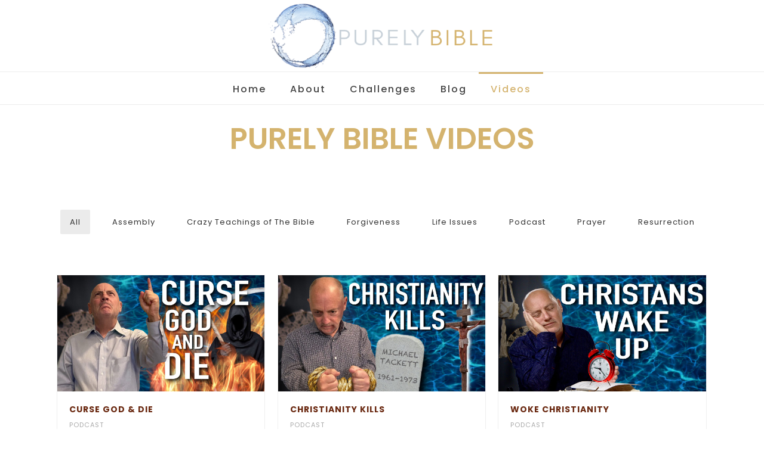

--- FILE ---
content_type: text/html; charset=UTF-8
request_url: https://purelybible.com/videos/
body_size: 93078
content:
<!DOCTYPE html>
<html lang="en-US" >
<head>
		<meta charset="UTF-8" /><meta name="viewport" content="width=device-width, initial-scale=1.0, minimum-scale=1.0, maximum-scale=1.0, user-scalable=0" /><meta http-equiv="X-UA-Compatible" content="IE=edge,chrome=1" /><meta name="format-detection" content="telephone=no"><title>Videos &#8211; Purely Bible</title>
<script type="text/javascript">var ajaxurl = "https://purelybible.com/wp-admin/admin-ajax.php";</script><meta name='robots' content='max-image-preview:large' />

		<style id="critical-path-css" type="text/css">
			/* non cached */ body,html{width:100%;height:100%;margin:0;padding:0}.page-preloader{top:0;left:0;z-index:999;position:fixed;height:100%;width:100%;text-align:center}.preloader-preview-area{animation-delay:-.2s;top:50%;-ms-transform:translateY(100%);transform:translateY(100%);margin-top:10px;max-height:calc(50% - 20px);opacity:1;width:100%;text-align:center;position:absolute}.preloader-logo{max-width:90%;top:50%;-ms-transform:translateY(-100%);transform:translateY(-100%);margin:-10px auto 0 auto;max-height:calc(50% - 20px);opacity:1;position:relative}.ball-pulse>div{width:15px;height:15px;border-radius:100%;margin:2px;animation-fill-mode:both;display:inline-block;animation:ball-pulse .75s infinite cubic-bezier(.2,.68,.18,1.08)}.ball-pulse>div:nth-child(1){animation-delay:-.36s}.ball-pulse>div:nth-child(2){animation-delay:-.24s}.ball-pulse>div:nth-child(3){animation-delay:-.12s}@keyframes ball-pulse{0%{transform:scale(1);opacity:1}45%{transform:scale(.1);opacity:.7}80%{transform:scale(1);opacity:1}}.ball-clip-rotate-pulse{position:relative;-ms-transform:translateY(-15px) translateX(-10px);transform:translateY(-15px) translateX(-10px);display:inline-block}.ball-clip-rotate-pulse>div{animation-fill-mode:both;position:absolute;top:0;left:0;border-radius:100%}.ball-clip-rotate-pulse>div:first-child{height:36px;width:36px;top:7px;left:-7px;animation:ball-clip-rotate-pulse-scale 1s 0s cubic-bezier(.09,.57,.49,.9) infinite}.ball-clip-rotate-pulse>div:last-child{position:absolute;width:50px;height:50px;left:-16px;top:-2px;background:0 0;border:2px solid;animation:ball-clip-rotate-pulse-rotate 1s 0s cubic-bezier(.09,.57,.49,.9) infinite;animation-duration:1s}@keyframes ball-clip-rotate-pulse-rotate{0%{transform:rotate(0) scale(1)}50%{transform:rotate(180deg) scale(.6)}100%{transform:rotate(360deg) scale(1)}}@keyframes ball-clip-rotate-pulse-scale{30%{transform:scale(.3)}100%{transform:scale(1)}}@keyframes square-spin{25%{transform:perspective(100px) rotateX(180deg) rotateY(0)}50%{transform:perspective(100px) rotateX(180deg) rotateY(180deg)}75%{transform:perspective(100px) rotateX(0) rotateY(180deg)}100%{transform:perspective(100px) rotateX(0) rotateY(0)}}.square-spin{display:inline-block}.square-spin>div{animation-fill-mode:both;width:50px;height:50px;animation:square-spin 3s 0s cubic-bezier(.09,.57,.49,.9) infinite}.cube-transition{position:relative;-ms-transform:translate(-25px,-25px);transform:translate(-25px,-25px);display:inline-block}.cube-transition>div{animation-fill-mode:both;width:15px;height:15px;position:absolute;top:-5px;left:-5px;animation:cube-transition 1.6s 0s infinite ease-in-out}.cube-transition>div:last-child{animation-delay:-.8s}@keyframes cube-transition{25%{transform:translateX(50px) scale(.5) rotate(-90deg)}50%{transform:translate(50px,50px) rotate(-180deg)}75%{transform:translateY(50px) scale(.5) rotate(-270deg)}100%{transform:rotate(-360deg)}}.ball-scale>div{border-radius:100%;margin:2px;animation-fill-mode:both;display:inline-block;height:60px;width:60px;animation:ball-scale 1s 0s ease-in-out infinite}@keyframes ball-scale{0%{transform:scale(0)}100%{transform:scale(1);opacity:0}}.line-scale>div{animation-fill-mode:both;display:inline-block;width:5px;height:50px;border-radius:2px;margin:2px}.line-scale>div:nth-child(1){animation:line-scale 1s -.5s infinite cubic-bezier(.2,.68,.18,1.08)}.line-scale>div:nth-child(2){animation:line-scale 1s -.4s infinite cubic-bezier(.2,.68,.18,1.08)}.line-scale>div:nth-child(3){animation:line-scale 1s -.3s infinite cubic-bezier(.2,.68,.18,1.08)}.line-scale>div:nth-child(4){animation:line-scale 1s -.2s infinite cubic-bezier(.2,.68,.18,1.08)}.line-scale>div:nth-child(5){animation:line-scale 1s -.1s infinite cubic-bezier(.2,.68,.18,1.08)}@keyframes line-scale{0%{transform:scaley(1)}50%{transform:scaley(.4)}100%{transform:scaley(1)}}.ball-scale-multiple{position:relative;-ms-transform:translateY(30px);transform:translateY(30px);display:inline-block}.ball-scale-multiple>div{border-radius:100%;animation-fill-mode:both;margin:2px;position:absolute;left:-30px;top:0;opacity:0;margin:0;width:50px;height:50px;animation:ball-scale-multiple 1s 0s linear infinite}.ball-scale-multiple>div:nth-child(2){animation-delay:-.2s}.ball-scale-multiple>div:nth-child(3){animation-delay:-.2s}@keyframes ball-scale-multiple{0%{transform:scale(0);opacity:0}5%{opacity:1}100%{transform:scale(1);opacity:0}}.ball-pulse-sync{display:inline-block}.ball-pulse-sync>div{width:15px;height:15px;border-radius:100%;margin:2px;animation-fill-mode:both;display:inline-block}.ball-pulse-sync>div:nth-child(1){animation:ball-pulse-sync .6s -.21s infinite ease-in-out}.ball-pulse-sync>div:nth-child(2){animation:ball-pulse-sync .6s -.14s infinite ease-in-out}.ball-pulse-sync>div:nth-child(3){animation:ball-pulse-sync .6s -70ms infinite ease-in-out}@keyframes ball-pulse-sync{33%{transform:translateY(10px)}66%{transform:translateY(-10px)}100%{transform:translateY(0)}}.transparent-circle{display:inline-block;border-top:.5em solid rgba(255,255,255,.2);border-right:.5em solid rgba(255,255,255,.2);border-bottom:.5em solid rgba(255,255,255,.2);border-left:.5em solid #fff;transform:translateZ(0);animation:transparent-circle 1.1s infinite linear;width:50px;height:50px;border-radius:50%}.transparent-circle:after{border-radius:50%;width:10em;height:10em}@keyframes transparent-circle{0%{transform:rotate(0)}100%{transform:rotate(360deg)}}.ball-spin-fade-loader{position:relative;top:-10px;left:-10px;display:inline-block}.ball-spin-fade-loader>div{width:15px;height:15px;border-radius:100%;margin:2px;animation-fill-mode:both;position:absolute;animation:ball-spin-fade-loader 1s infinite linear}.ball-spin-fade-loader>div:nth-child(1){top:25px;left:0;animation-delay:-.84s;-webkit-animation-delay:-.84s}.ball-spin-fade-loader>div:nth-child(2){top:17.05px;left:17.05px;animation-delay:-.72s;-webkit-animation-delay:-.72s}.ball-spin-fade-loader>div:nth-child(3){top:0;left:25px;animation-delay:-.6s;-webkit-animation-delay:-.6s}.ball-spin-fade-loader>div:nth-child(4){top:-17.05px;left:17.05px;animation-delay:-.48s;-webkit-animation-delay:-.48s}.ball-spin-fade-loader>div:nth-child(5){top:-25px;left:0;animation-delay:-.36s;-webkit-animation-delay:-.36s}.ball-spin-fade-loader>div:nth-child(6){top:-17.05px;left:-17.05px;animation-delay:-.24s;-webkit-animation-delay:-.24s}.ball-spin-fade-loader>div:nth-child(7){top:0;left:-25px;animation-delay:-.12s;-webkit-animation-delay:-.12s}.ball-spin-fade-loader>div:nth-child(8){top:17.05px;left:-17.05px;animation-delay:0s;-webkit-animation-delay:0s}@keyframes ball-spin-fade-loader{50%{opacity:.3;transform:scale(.4)}100%{opacity:1;transform:scale(1)}}		</style>

		<link rel="alternate" type="application/rss+xml" title="Purely Bible &raquo; Feed" href="https://purelybible.com/feed/" />
<link rel="alternate" type="application/rss+xml" title="Purely Bible &raquo; Comments Feed" href="https://purelybible.com/comments/feed/" />

<link rel="shortcut icon" href="/wp-content/uploads/2020/04/logo_purely-bible_tr_150.png"  />
<script type="text/javascript">window.abb = {};php = {};window.PHP = {};PHP.ajax = "https://purelybible.com/wp-admin/admin-ajax.php";PHP.wp_p_id = "333";var mk_header_parallax, mk_banner_parallax, mk_page_parallax, mk_footer_parallax, mk_body_parallax;var mk_images_dir = "https://purelybible.com/wp-content/themes/jupiter/assets/images",mk_theme_js_path = "https://purelybible.com/wp-content/themes/jupiter/assets/js",mk_theme_dir = "https://purelybible.com/wp-content/themes/jupiter",mk_captcha_placeholder = "Enter Captcha",mk_captcha_invalid_txt = "Invalid. Try again.",mk_captcha_correct_txt = "Captcha correct.",mk_responsive_nav_width = 1140,mk_vertical_header_back = "Back",mk_vertical_header_anim = "1",mk_check_rtl = true,mk_grid_width = 1140,mk_ajax_search_option = "disable",mk_preloader_bg_color = "#ffffff",mk_accent_color = "#67270f",mk_go_to_top =  "true",mk_smooth_scroll =  "true",mk_show_background_video =  "true",mk_preloader_bar_color = "#67270f",mk_preloader_logo = "/wp-content/uploads/2020/04/logo_purely-bible_tr_150.png";var mk_header_parallax = false,mk_banner_parallax = false,mk_footer_parallax = false,mk_body_parallax = false,mk_no_more_posts = "No More Posts",mk_typekit_id   = "",mk_google_fonts = ["Poppins:100italic,200italic,300italic,400italic,500italic,600italic,700italic,800italic,900italic,100,200,300,400,500,600,700,800,900"],mk_global_lazyload = true;</script><link rel="alternate" title="oEmbed (JSON)" type="application/json+oembed" href="https://purelybible.com/wp-json/oembed/1.0/embed?url=https%3A%2F%2Fpurelybible.com%2Fvideos%2F" />
<link rel="alternate" title="oEmbed (XML)" type="text/xml+oembed" href="https://purelybible.com/wp-json/oembed/1.0/embed?url=https%3A%2F%2Fpurelybible.com%2Fvideos%2F&#038;format=xml" />
<style id='wp-img-auto-sizes-contain-inline-css' type='text/css'>
img:is([sizes=auto i],[sizes^="auto," i]){contain-intrinsic-size:3000px 1500px}
/*# sourceURL=wp-img-auto-sizes-contain-inline-css */
</style>
<style id='wp-block-library-inline-css' type='text/css'>
:root{--wp-block-synced-color:#7a00df;--wp-block-synced-color--rgb:122,0,223;--wp-bound-block-color:var(--wp-block-synced-color);--wp-editor-canvas-background:#ddd;--wp-admin-theme-color:#007cba;--wp-admin-theme-color--rgb:0,124,186;--wp-admin-theme-color-darker-10:#006ba1;--wp-admin-theme-color-darker-10--rgb:0,107,160.5;--wp-admin-theme-color-darker-20:#005a87;--wp-admin-theme-color-darker-20--rgb:0,90,135;--wp-admin-border-width-focus:2px}@media (min-resolution:192dpi){:root{--wp-admin-border-width-focus:1.5px}}.wp-element-button{cursor:pointer}:root .has-very-light-gray-background-color{background-color:#eee}:root .has-very-dark-gray-background-color{background-color:#313131}:root .has-very-light-gray-color{color:#eee}:root .has-very-dark-gray-color{color:#313131}:root .has-vivid-green-cyan-to-vivid-cyan-blue-gradient-background{background:linear-gradient(135deg,#00d084,#0693e3)}:root .has-purple-crush-gradient-background{background:linear-gradient(135deg,#34e2e4,#4721fb 50%,#ab1dfe)}:root .has-hazy-dawn-gradient-background{background:linear-gradient(135deg,#faaca8,#dad0ec)}:root .has-subdued-olive-gradient-background{background:linear-gradient(135deg,#fafae1,#67a671)}:root .has-atomic-cream-gradient-background{background:linear-gradient(135deg,#fdd79a,#004a59)}:root .has-nightshade-gradient-background{background:linear-gradient(135deg,#330968,#31cdcf)}:root .has-midnight-gradient-background{background:linear-gradient(135deg,#020381,#2874fc)}:root{--wp--preset--font-size--normal:16px;--wp--preset--font-size--huge:42px}.has-regular-font-size{font-size:1em}.has-larger-font-size{font-size:2.625em}.has-normal-font-size{font-size:var(--wp--preset--font-size--normal)}.has-huge-font-size{font-size:var(--wp--preset--font-size--huge)}.has-text-align-center{text-align:center}.has-text-align-left{text-align:left}.has-text-align-right{text-align:right}.has-fit-text{white-space:nowrap!important}#end-resizable-editor-section{display:none}.aligncenter{clear:both}.items-justified-left{justify-content:flex-start}.items-justified-center{justify-content:center}.items-justified-right{justify-content:flex-end}.items-justified-space-between{justify-content:space-between}.screen-reader-text{border:0;clip-path:inset(50%);height:1px;margin:-1px;overflow:hidden;padding:0;position:absolute;width:1px;word-wrap:normal!important}.screen-reader-text:focus{background-color:#ddd;clip-path:none;color:#444;display:block;font-size:1em;height:auto;left:5px;line-height:normal;padding:15px 23px 14px;text-decoration:none;top:5px;width:auto;z-index:100000}html :where(.has-border-color){border-style:solid}html :where([style*=border-top-color]){border-top-style:solid}html :where([style*=border-right-color]){border-right-style:solid}html :where([style*=border-bottom-color]){border-bottom-style:solid}html :where([style*=border-left-color]){border-left-style:solid}html :where([style*=border-width]){border-style:solid}html :where([style*=border-top-width]){border-top-style:solid}html :where([style*=border-right-width]){border-right-style:solid}html :where([style*=border-bottom-width]){border-bottom-style:solid}html :where([style*=border-left-width]){border-left-style:solid}html :where(img[class*=wp-image-]){height:auto;max-width:100%}:where(figure){margin:0 0 1em}html :where(.is-position-sticky){--wp-admin--admin-bar--position-offset:var(--wp-admin--admin-bar--height,0px)}@media screen and (max-width:600px){html :where(.is-position-sticky){--wp-admin--admin-bar--position-offset:0px}}

/*# sourceURL=wp-block-library-inline-css */
</style><style id='global-styles-inline-css' type='text/css'>
:root{--wp--preset--aspect-ratio--square: 1;--wp--preset--aspect-ratio--4-3: 4/3;--wp--preset--aspect-ratio--3-4: 3/4;--wp--preset--aspect-ratio--3-2: 3/2;--wp--preset--aspect-ratio--2-3: 2/3;--wp--preset--aspect-ratio--16-9: 16/9;--wp--preset--aspect-ratio--9-16: 9/16;--wp--preset--color--black: #000000;--wp--preset--color--cyan-bluish-gray: #abb8c3;--wp--preset--color--white: #ffffff;--wp--preset--color--pale-pink: #f78da7;--wp--preset--color--vivid-red: #cf2e2e;--wp--preset--color--luminous-vivid-orange: #ff6900;--wp--preset--color--luminous-vivid-amber: #fcb900;--wp--preset--color--light-green-cyan: #7bdcb5;--wp--preset--color--vivid-green-cyan: #00d084;--wp--preset--color--pale-cyan-blue: #8ed1fc;--wp--preset--color--vivid-cyan-blue: #0693e3;--wp--preset--color--vivid-purple: #9b51e0;--wp--preset--gradient--vivid-cyan-blue-to-vivid-purple: linear-gradient(135deg,rgb(6,147,227) 0%,rgb(155,81,224) 100%);--wp--preset--gradient--light-green-cyan-to-vivid-green-cyan: linear-gradient(135deg,rgb(122,220,180) 0%,rgb(0,208,130) 100%);--wp--preset--gradient--luminous-vivid-amber-to-luminous-vivid-orange: linear-gradient(135deg,rgb(252,185,0) 0%,rgb(255,105,0) 100%);--wp--preset--gradient--luminous-vivid-orange-to-vivid-red: linear-gradient(135deg,rgb(255,105,0) 0%,rgb(207,46,46) 100%);--wp--preset--gradient--very-light-gray-to-cyan-bluish-gray: linear-gradient(135deg,rgb(238,238,238) 0%,rgb(169,184,195) 100%);--wp--preset--gradient--cool-to-warm-spectrum: linear-gradient(135deg,rgb(74,234,220) 0%,rgb(151,120,209) 20%,rgb(207,42,186) 40%,rgb(238,44,130) 60%,rgb(251,105,98) 80%,rgb(254,248,76) 100%);--wp--preset--gradient--blush-light-purple: linear-gradient(135deg,rgb(255,206,236) 0%,rgb(152,150,240) 100%);--wp--preset--gradient--blush-bordeaux: linear-gradient(135deg,rgb(254,205,165) 0%,rgb(254,45,45) 50%,rgb(107,0,62) 100%);--wp--preset--gradient--luminous-dusk: linear-gradient(135deg,rgb(255,203,112) 0%,rgb(199,81,192) 50%,rgb(65,88,208) 100%);--wp--preset--gradient--pale-ocean: linear-gradient(135deg,rgb(255,245,203) 0%,rgb(182,227,212) 50%,rgb(51,167,181) 100%);--wp--preset--gradient--electric-grass: linear-gradient(135deg,rgb(202,248,128) 0%,rgb(113,206,126) 100%);--wp--preset--gradient--midnight: linear-gradient(135deg,rgb(2,3,129) 0%,rgb(40,116,252) 100%);--wp--preset--font-size--small: 13px;--wp--preset--font-size--medium: 20px;--wp--preset--font-size--large: 36px;--wp--preset--font-size--x-large: 42px;--wp--preset--spacing--20: 0.44rem;--wp--preset--spacing--30: 0.67rem;--wp--preset--spacing--40: 1rem;--wp--preset--spacing--50: 1.5rem;--wp--preset--spacing--60: 2.25rem;--wp--preset--spacing--70: 3.38rem;--wp--preset--spacing--80: 5.06rem;--wp--preset--shadow--natural: 6px 6px 9px rgba(0, 0, 0, 0.2);--wp--preset--shadow--deep: 12px 12px 50px rgba(0, 0, 0, 0.4);--wp--preset--shadow--sharp: 6px 6px 0px rgba(0, 0, 0, 0.2);--wp--preset--shadow--outlined: 6px 6px 0px -3px rgb(255, 255, 255), 6px 6px rgb(0, 0, 0);--wp--preset--shadow--crisp: 6px 6px 0px rgb(0, 0, 0);}:where(.is-layout-flex){gap: 0.5em;}:where(.is-layout-grid){gap: 0.5em;}body .is-layout-flex{display: flex;}.is-layout-flex{flex-wrap: wrap;align-items: center;}.is-layout-flex > :is(*, div){margin: 0;}body .is-layout-grid{display: grid;}.is-layout-grid > :is(*, div){margin: 0;}:where(.wp-block-columns.is-layout-flex){gap: 2em;}:where(.wp-block-columns.is-layout-grid){gap: 2em;}:where(.wp-block-post-template.is-layout-flex){gap: 1.25em;}:where(.wp-block-post-template.is-layout-grid){gap: 1.25em;}.has-black-color{color: var(--wp--preset--color--black) !important;}.has-cyan-bluish-gray-color{color: var(--wp--preset--color--cyan-bluish-gray) !important;}.has-white-color{color: var(--wp--preset--color--white) !important;}.has-pale-pink-color{color: var(--wp--preset--color--pale-pink) !important;}.has-vivid-red-color{color: var(--wp--preset--color--vivid-red) !important;}.has-luminous-vivid-orange-color{color: var(--wp--preset--color--luminous-vivid-orange) !important;}.has-luminous-vivid-amber-color{color: var(--wp--preset--color--luminous-vivid-amber) !important;}.has-light-green-cyan-color{color: var(--wp--preset--color--light-green-cyan) !important;}.has-vivid-green-cyan-color{color: var(--wp--preset--color--vivid-green-cyan) !important;}.has-pale-cyan-blue-color{color: var(--wp--preset--color--pale-cyan-blue) !important;}.has-vivid-cyan-blue-color{color: var(--wp--preset--color--vivid-cyan-blue) !important;}.has-vivid-purple-color{color: var(--wp--preset--color--vivid-purple) !important;}.has-black-background-color{background-color: var(--wp--preset--color--black) !important;}.has-cyan-bluish-gray-background-color{background-color: var(--wp--preset--color--cyan-bluish-gray) !important;}.has-white-background-color{background-color: var(--wp--preset--color--white) !important;}.has-pale-pink-background-color{background-color: var(--wp--preset--color--pale-pink) !important;}.has-vivid-red-background-color{background-color: var(--wp--preset--color--vivid-red) !important;}.has-luminous-vivid-orange-background-color{background-color: var(--wp--preset--color--luminous-vivid-orange) !important;}.has-luminous-vivid-amber-background-color{background-color: var(--wp--preset--color--luminous-vivid-amber) !important;}.has-light-green-cyan-background-color{background-color: var(--wp--preset--color--light-green-cyan) !important;}.has-vivid-green-cyan-background-color{background-color: var(--wp--preset--color--vivid-green-cyan) !important;}.has-pale-cyan-blue-background-color{background-color: var(--wp--preset--color--pale-cyan-blue) !important;}.has-vivid-cyan-blue-background-color{background-color: var(--wp--preset--color--vivid-cyan-blue) !important;}.has-vivid-purple-background-color{background-color: var(--wp--preset--color--vivid-purple) !important;}.has-black-border-color{border-color: var(--wp--preset--color--black) !important;}.has-cyan-bluish-gray-border-color{border-color: var(--wp--preset--color--cyan-bluish-gray) !important;}.has-white-border-color{border-color: var(--wp--preset--color--white) !important;}.has-pale-pink-border-color{border-color: var(--wp--preset--color--pale-pink) !important;}.has-vivid-red-border-color{border-color: var(--wp--preset--color--vivid-red) !important;}.has-luminous-vivid-orange-border-color{border-color: var(--wp--preset--color--luminous-vivid-orange) !important;}.has-luminous-vivid-amber-border-color{border-color: var(--wp--preset--color--luminous-vivid-amber) !important;}.has-light-green-cyan-border-color{border-color: var(--wp--preset--color--light-green-cyan) !important;}.has-vivid-green-cyan-border-color{border-color: var(--wp--preset--color--vivid-green-cyan) !important;}.has-pale-cyan-blue-border-color{border-color: var(--wp--preset--color--pale-cyan-blue) !important;}.has-vivid-cyan-blue-border-color{border-color: var(--wp--preset--color--vivid-cyan-blue) !important;}.has-vivid-purple-border-color{border-color: var(--wp--preset--color--vivid-purple) !important;}.has-vivid-cyan-blue-to-vivid-purple-gradient-background{background: var(--wp--preset--gradient--vivid-cyan-blue-to-vivid-purple) !important;}.has-light-green-cyan-to-vivid-green-cyan-gradient-background{background: var(--wp--preset--gradient--light-green-cyan-to-vivid-green-cyan) !important;}.has-luminous-vivid-amber-to-luminous-vivid-orange-gradient-background{background: var(--wp--preset--gradient--luminous-vivid-amber-to-luminous-vivid-orange) !important;}.has-luminous-vivid-orange-to-vivid-red-gradient-background{background: var(--wp--preset--gradient--luminous-vivid-orange-to-vivid-red) !important;}.has-very-light-gray-to-cyan-bluish-gray-gradient-background{background: var(--wp--preset--gradient--very-light-gray-to-cyan-bluish-gray) !important;}.has-cool-to-warm-spectrum-gradient-background{background: var(--wp--preset--gradient--cool-to-warm-spectrum) !important;}.has-blush-light-purple-gradient-background{background: var(--wp--preset--gradient--blush-light-purple) !important;}.has-blush-bordeaux-gradient-background{background: var(--wp--preset--gradient--blush-bordeaux) !important;}.has-luminous-dusk-gradient-background{background: var(--wp--preset--gradient--luminous-dusk) !important;}.has-pale-ocean-gradient-background{background: var(--wp--preset--gradient--pale-ocean) !important;}.has-electric-grass-gradient-background{background: var(--wp--preset--gradient--electric-grass) !important;}.has-midnight-gradient-background{background: var(--wp--preset--gradient--midnight) !important;}.has-small-font-size{font-size: var(--wp--preset--font-size--small) !important;}.has-medium-font-size{font-size: var(--wp--preset--font-size--medium) !important;}.has-large-font-size{font-size: var(--wp--preset--font-size--large) !important;}.has-x-large-font-size{font-size: var(--wp--preset--font-size--x-large) !important;}
/*# sourceURL=global-styles-inline-css */
</style>

<style id='classic-theme-styles-inline-css' type='text/css'>
/*! This file is auto-generated */
.wp-block-button__link{color:#fff;background-color:#32373c;border-radius:9999px;box-shadow:none;text-decoration:none;padding:calc(.667em + 2px) calc(1.333em + 2px);font-size:1.125em}.wp-block-file__button{background:#32373c;color:#fff;text-decoration:none}
/*# sourceURL=/wp-includes/css/classic-themes.min.css */
</style>
<link rel='stylesheet' id='theme-styles-css' href='https://purelybible.com/wp-content/themes/jupiter/assets/stylesheet/min/full-styles.6.12.3.css?ver=1769795185' type='text/css' media='all' />
<style id='theme-styles-inline-css' type='text/css'>

			#wpadminbar {
				-webkit-backface-visibility: hidden;
				backface-visibility: hidden;
				-webkit-perspective: 1000;
				-ms-perspective: 1000;
				perspective: 1000;
				-webkit-transform: translateZ(0px);
				-ms-transform: translateZ(0px);
				transform: translateZ(0px);
			}
			@media screen and (max-width: 600px) {
				#wpadminbar {
					position: fixed !important;
				}
			}
		
body { transform:unset;background-color:#fff; } .hb-custom-header #mk-page-introduce, .mk-header { transform:unset;background-color:#ffffff;background-size:cover;-webkit-background-size:cover;-moz-background-size:cover; } .hb-custom-header > div, .mk-header-bg { transform:unset;background-color:#fff; } .mk-classic-nav-bg { transform:unset;background-color:#fff; } .master-holder-bg { transform:unset;background-color:#fff; } #mk-footer { transform:unset; } #mk-boxed-layout { -webkit-box-shadow:0 0 0px rgba(0, 0, 0, 0); -moz-box-shadow:0 0 0px rgba(0, 0, 0, 0); box-shadow:0 0 0px rgba(0, 0, 0, 0); } .mk-news-tab .mk-tabs-tabs .is-active a, .mk-fancy-title.pattern-style span, .mk-fancy-title.pattern-style.color-gradient span:after, .page-bg-color { background-color:#fff; } .page-title { font-size:36px; color:#4d4d4d; text-transform:uppercase; font-weight:600; letter-spacing:2px; } .page-subtitle { font-size:24px; line-height:100%; color:#a3a3a3; font-size:24px; text-transform:none; } .header-style-1 .mk-header-padding-wrapper, .header-style-2 .mk-header-padding-wrapper, .header-style-3 .mk-header-padding-wrapper { padding-top:171px; } .mk-process-steps[max-width~="950px"] ul::before { display:none !important; } .mk-process-steps[max-width~="950px"] li { margin-bottom:30px !important; width:100% !important; text-align:center; } .mk-event-countdown-ul[max-width~="750px"] li { width:90%; display:block; margin:0 auto 15px; } body, p, .mk-fancy-title { font-family:Poppins } @font-face { font-family:'star'; src:url('https://purelybible.com/wp-content/themes/jupiter/assets/stylesheet/fonts/star/font.eot'); src:url('https://purelybible.com/wp-content/themes/jupiter/assets/stylesheet/fonts/star/font.eot?#iefix') format('embedded-opentype'), url('https://purelybible.com/wp-content/themes/jupiter/assets/stylesheet/fonts/star/font.woff') format('woff'), url('https://purelybible.com/wp-content/themes/jupiter/assets/stylesheet/fonts/star/font.ttf') format('truetype'), url('https://purelybible.com/wp-content/themes/jupiter/assets/stylesheet/fonts/star/font.svg#star') format('svg'); font-weight:normal; font-style:normal; } @font-face { font-family:'WooCommerce'; src:url('https://purelybible.com/wp-content/themes/jupiter/assets/stylesheet/fonts/woocommerce/font.eot'); src:url('https://purelybible.com/wp-content/themes/jupiter/assets/stylesheet/fonts/woocommerce/font.eot?#iefix') format('embedded-opentype'), url('https://purelybible.com/wp-content/themes/jupiter/assets/stylesheet/fonts/woocommerce/font.woff') format('woff'), url('https://purelybible.com/wp-content/themes/jupiter/assets/stylesheet/fonts/woocommerce/font.ttf') format('truetype'), url('https://purelybible.com/wp-content/themes/jupiter/assets/stylesheet/fonts/woocommerce/font.svg#WooCommerce') format('svg'); font-weight:normal; font-style:normal; } .mk-footer-copyright { width:100% !important; text-align:center !important; } #sub-footer a { color:#FFC523; } #sub-footer a:hover { color:#fff; } .grecaptcha-badge { bottom:100px !important; } .footer-logo { width:100%; max-width:512px; } .mk-blog-meta-wrapper, .blog-modern-social-section { display:none !important; } .mk-blog-meta { margin-left:20px !important; } .mk-image-caption { top:0 !important; bottom:auto !important; } .mk-caption-title { font-size:20px !important; cursor:pointer; } #PopupBoxScreen { position:fixed; left:-100px; top:-100px; width:1px; height:1px; background-color:rgba(95,141,169,0.75); border-width:0; overflow:hidden; } #PopupBox { position:fixed; left:-100px; top:-100px; width:1px; height:1px; background-color:#fff; border:2px solid #999; overflow:hidden; } #PopupBoxFrame { position:relative; width:100%; height:100%; border-width:0; } #PopupBoxClose { position:fixed; left:-100px; top:-100px; margin:0; padding:0; background-color:#D4B36E; border-width:0; border-radius:3px; overflow:hidden; cursor:pointer; } #PopupBoxClose div { padding:16px; font-size:16px; font-weight:600; text-align:center; text-shadow:2px 2px rgba(0,0,0,0.80); color:#fff; white-space:nowrap; transition:All 0.3s ease; -webkit-transition:All 0.3s ease; -moz-transition:All 0.3s ease; -o-transition:All 0.3s ease; } #PopupBoxClose div:hover { background-color:#000; } @media handheld, only screen and (max-width:860px) { #PopupBoxClose div { padding:8px; font-size:12px; } }
/*# sourceURL=theme-styles-inline-css */
</style>
<link rel='stylesheet' id='mkhb-render-css' href='https://purelybible.com/wp-content/themes/jupiter/header-builder/includes/assets/css/mkhb-render.css?ver=6.12.3' type='text/css' media='all' />
<link rel='stylesheet' id='mkhb-row-css' href='https://purelybible.com/wp-content/themes/jupiter/header-builder/includes/assets/css/mkhb-row.css?ver=6.12.3' type='text/css' media='all' />
<link rel='stylesheet' id='mkhb-column-css' href='https://purelybible.com/wp-content/themes/jupiter/header-builder/includes/assets/css/mkhb-column.css?ver=6.12.3' type='text/css' media='all' />
<link rel='stylesheet' id='js_composer_front-css' href='https://purelybible.com/wp-content/plugins/js_composer_theme/assets/css/js_composer.min.css?ver=8.7.2.1' type='text/css' media='all' />
<link rel='stylesheet' id='theme-options-css' href='https://purelybible.com/wp-content/uploads/mk_assets/theme-options-production-1769795194.css?ver=1769795187' type='text/css' media='all' />
<link rel='stylesheet' id='jupiter-donut-shortcodes-css' href='https://purelybible.com/wp-content/plugins/jupiter-donut/assets/css/shortcodes-styles.min.css?ver=1.6.5' type='text/css' media='all' />
<script type="text/javascript" data-noptimize='' data-no-minify='' src="https://purelybible.com/wp-content/themes/jupiter/assets/js/plugins/wp-enqueue/webfontloader.js?ver=6.9" id="mk-webfontloader-js"></script>
<script type="text/javascript" id="mk-webfontloader-js-after">
/* <![CDATA[ */
WebFontConfig = {
	timeout: 2000
}

if ( mk_typekit_id.length > 0 ) {
	WebFontConfig.typekit = {
		id: mk_typekit_id
	}
}

if ( mk_google_fonts.length > 0 ) {
	WebFontConfig.google = {
		families:  mk_google_fonts
	}
}

if ( (mk_google_fonts.length > 0 || mk_typekit_id.length > 0) && navigator.userAgent.indexOf("Speed Insights") == -1) {
	WebFont.load( WebFontConfig );
}
		
//# sourceURL=mk-webfontloader-js-after
/* ]]> */
</script>
<script type="text/javascript" src="https://purelybible.com/wp-includes/js/jquery/jquery.min.js?ver=3.7.1" id="jquery-core-js"></script>
<script type="text/javascript" src="https://purelybible.com/wp-includes/js/jquery/jquery-migrate.min.js?ver=3.4.1" id="jquery-migrate-js"></script>
<script></script><link rel="https://api.w.org/" href="https://purelybible.com/wp-json/" /><link rel="alternate" title="JSON" type="application/json" href="https://purelybible.com/wp-json/wp/v2/pages/333" /><link rel="EditURI" type="application/rsd+xml" title="RSD" href="https://purelybible.com/xmlrpc.php?rsd" />
<meta name="generator" content="WordPress 6.9" />
<link rel="canonical" href="https://purelybible.com/videos/" />
<link rel='shortlink' href='https://purelybible.com/?p=333' />


<!-- 
/////////////////////////////////////////////////////////////////////////////////////////////////////////////
 Website Built by
 _____                                ___    ___                                      __                    
/\___ \                              /\_ \  /\_ \                /'\_/`\             /\ \   __              
\/__/\ \     __     ___ ___    __  __\//\ \ \//\ \    __  __    /\      \      __    \_\ \ /\_\      __     
   _\ \ \  /'__`\ /' __` __`\ /\ \/\ \ \ \ \  \ \ \  /\ \/\ \   \ \ \__\ \   /'__`\  /'_` \\/\ \   /'__`\   
  /\ \_\ \/\  __/ /\ \/\ \/\ \\ \ \_\ \ \_\ \_ \_\ \_\ \ \_\ \   \ \ \_/\ \ /\  __/ /\ \L\ \\ \ \ /\ \L\.\_ 
  \ \____/\ \____\\ \_\ \_\ \_\\ \____/ /\____\/\____\\/`____ \   \ \_\\ \_\\ \____\\ \___,_\\ \_\\ \__/.\_\
   \/___/  \/____/ \/_/\/_/\/_/ \/___/  \/____/\/____/ `/___/> \   \/_/ \/_/ \/____/ \/__,_ / \/_/ \/__/\/_/
                                                          /\___/                                            
                                                          \/__/                                             

 Digital Marketing Specialists - Visit Jemully.com
/////////////////////////////////////////////////////////////////////////////////////////////////////////////
-->

<!-- Google tag (gtag.js) -->
<script async src="https://www.googletagmanager.com/gtag/js?id=G-EEK2ZC7EYX"></script>
<script>
  window.dataLayer = window.dataLayer || [];
  function gtag(){dataLayer.push(arguments);}
  gtag('js', new Date());

  gtag('config', 'G-EEK2ZC7EYX');
</script>

<meta itemprop="author" content="" /><meta itemprop="datePublished" content="May 1, 2020" /><meta itemprop="dateModified" content="December 14, 2021" /><meta itemprop="publisher" content="Purely Bible" /><script> var isTest = false; </script><style type="text/css">.recentcomments a{display:inline !important;padding:0 !important;margin:0 !important;}</style><meta name="generator" content="Powered by WPBakery Page Builder - drag and drop page builder for WordPress."/>
<meta name="generator" content="Jupiter 6.12.3" /><noscript><style> .wpb_animate_when_almost_visible { opacity: 1; }</style></noscript>	</head>

<body class="wp-singular page-template-default page page-id-333 wp-theme-jupiter wpb-js-composer js-comp-ver-8.7.2.1 vc_responsive" itemscope="itemscope" itemtype="https://schema.org/WebPage"  data-adminbar="">
	<div class="mk-body-loader-overlay page-preloader" style="background-color:#ffffff;"><img alt="Purely Bible" class="preloader-logo" src="/wp-content/uploads/2020/04/logo_purely-bible_tr_150.png" width="150" height="150" > <div class="preloader-preview-area">  <div class="ball-pulse">
                            <div style="background-color: #d4b36e"></div>
                            <div style="background-color: #d4b36e"></div>
                            <div style="background-color: #d4b36e"></div>
                        </div>  </div></div>
	<!-- Target for scroll anchors to achieve native browser bahaviour + possible enhancements like smooth scrolling -->
	<div id="top-of-page"></div>

		<div id="mk-boxed-layout">

			<div id="mk-theme-container" >

				 
    <header data-height='120'
                data-sticky-height='55'
                data-responsive-height='90'
                data-transparent-skin=''
                data-header-style='2'
                data-sticky-style='fixed'
                data-sticky-offset='header' id="mk-header-1" class="mk-header header-style-2 header-align-center  toolbar-false menu-hover-1 sticky-style-fixed mk-background-stretch boxed-header " role="banner" itemscope="itemscope" itemtype="https://schema.org/WPHeader" >
                    <div class="mk-header-holder">
                                                                <div class="mk-header-inner">
                    
                    <div class="mk-header-bg "></div>
                    
                    
                                            <div class="mk-grid header-grid">
                                            <div class="add-header-height">
                            
<div class="mk-nav-responsive-link">
    <div class="mk-css-icon-menu">
        <div class="mk-css-icon-menu-line-1"></div>
        <div class="mk-css-icon-menu-line-2"></div>
        <div class="mk-css-icon-menu-line-3"></div>
    </div>
</div>	<div class=" header-logo fit-logo-img add-header-height  logo-has-sticky">
		<a href="https://purelybible.com/" title="Purely Bible">

			<img class="mk-desktop-logo dark-logo "
				title="Purely Bible"
				alt="Purely Bible"
				src="/wp-content/uploads/2020/04/logo_purely-bible_tr_wide_512.png" />

							<img class="mk-desktop-logo light-logo "
					title="Purely Bible"
					alt="Purely Bible"
					src="/wp-content/uploads/2020/04/logo_purely-bible_tr_wide_512.png" />
			
			
							<img class="mk-sticky-logo "
					title="Purely Bible"
					alt="Purely Bible"
					src="/wp-content/uploads/2020/04/logo_purely-bible_tr_wide_512.png" />
					</a>
	</div>
                        </div>

                                            </div>
                    
                    <div class="clearboth"></div>

                    <div class="mk-header-nav-container menu-hover-style-1" role="navigation" itemscope="itemscope" itemtype="https://schema.org/SiteNavigationElement" >
                        <div class="mk-classic-nav-bg"></div>
                        <div class="mk-classic-menu-wrapper">
                            <nav class="mk-main-navigation js-main-nav"><ul id="menu-main-menu" class="main-navigation-ul"><li id="menu-item-256" class="menu-item menu-item-type-post_type menu-item-object-page menu-item-home no-mega-menu"><a class="menu-item-link js-smooth-scroll"  href="https://purelybible.com/">Home</a></li>
<li id="menu-item-177" class="menu-item menu-item-type-post_type menu-item-object-page no-mega-menu"><a class="menu-item-link js-smooth-scroll"  href="https://purelybible.com/about/">About</a></li>
<li id="menu-item-466" class="menu-item menu-item-type-post_type menu-item-object-page menu-item-has-children no-mega-menu"><a class="menu-item-link js-smooth-scroll"  href="https://purelybible.com/18-day-challenge/">Challenges</a>
<ul style="" class="sub-menu ">
	<li id="menu-item-457" class="menu-item menu-item-type-post_type menu-item-object-page"><a class="menu-item-link js-smooth-scroll"  href="https://purelybible.com/18-day-challenge/">18 Day Bible Challenge</a></li>
	<li id="menu-item-458" class="menu-item menu-item-type-post_type menu-item-object-page"><a class="menu-item-link js-smooth-scroll"  href="https://purelybible.com/64-day-bible-challenge/">64 Day Bible Challenge</a></li>
</ul>
</li>
<li id="menu-item-245" class="menu-item menu-item-type-post_type menu-item-object-page no-mega-menu"><a class="menu-item-link js-smooth-scroll"  href="https://purelybible.com/blog/">Blog</a></li>
<li id="menu-item-336" class="menu-item menu-item-type-post_type menu-item-object-page current-menu-item page_item page-item-333 current_page_item no-mega-menu"><a class="menu-item-link js-smooth-scroll"  href="https://purelybible.com/videos/">Videos</a></li>
</ul></nav>                        </div>
                    </div>


                    <div class="mk-header-right">
                                            </div>
                    
<div class="mk-responsive-wrap">

	<nav class="menu-main-menu-container"><ul id="menu-main-menu-1" class="mk-responsive-nav"><li id="responsive-menu-item-256" class="menu-item menu-item-type-post_type menu-item-object-page menu-item-home"><a class="menu-item-link js-smooth-scroll"  href="https://purelybible.com/">Home</a></li>
<li id="responsive-menu-item-177" class="menu-item menu-item-type-post_type menu-item-object-page"><a class="menu-item-link js-smooth-scroll"  href="https://purelybible.com/about/">About</a></li>
<li id="responsive-menu-item-466" class="menu-item menu-item-type-post_type menu-item-object-page menu-item-has-children"><a class="menu-item-link js-smooth-scroll"  href="https://purelybible.com/18-day-challenge/">Challenges</a><span class="mk-nav-arrow mk-nav-sub-closed"><svg  class="mk-svg-icon" data-name="mk-moon-arrow-down" data-cacheid="icon-697eb4552225d" style=" height:16px; width: 16px; "  xmlns="http://www.w3.org/2000/svg" viewBox="0 0 512 512"><path d="M512 192l-96-96-160 160-160-160-96 96 256 255.999z"/></svg></span>
<ul class="sub-menu ">
	<li id="responsive-menu-item-457" class="menu-item menu-item-type-post_type menu-item-object-page"><a class="menu-item-link js-smooth-scroll"  href="https://purelybible.com/18-day-challenge/">18 Day Bible Challenge</a></li>
	<li id="responsive-menu-item-458" class="menu-item menu-item-type-post_type menu-item-object-page"><a class="menu-item-link js-smooth-scroll"  href="https://purelybible.com/64-day-bible-challenge/">64 Day Bible Challenge</a></li>
</ul>
</li>
<li id="responsive-menu-item-245" class="menu-item menu-item-type-post_type menu-item-object-page"><a class="menu-item-link js-smooth-scroll"  href="https://purelybible.com/blog/">Blog</a></li>
<li id="responsive-menu-item-336" class="menu-item menu-item-type-post_type menu-item-object-page current-menu-item page_item page-item-333 current_page_item"><a class="menu-item-link js-smooth-scroll"  href="https://purelybible.com/videos/">Videos</a></li>
</ul></nav>
		

</div>
         
                </div>
            </div>
                <div class="mk-header-padding-wrapper"></div>
 
            </header>

		<div id="theme-page" class="master-holder  clearfix" itemscope="itemscope" itemtype="https://schema.org/Blog" >
			<div class="master-holder-bg-holder">
				<div id="theme-page-bg" class="master-holder-bg js-el"  ></div>
			</div>
			<div class="mk-main-wrapper-holder">
				<div id="mk-page-id-333" class="theme-page-wrapper mk-main-wrapper mk-grid full-layout no-padding">
					<div class="theme-content no-padding" itemprop="mainEntityOfPage">
							<div class="wpb-content-wrapper">
<div class="mk-page-section-wrapper" data-mk-full-width="true" data-mk-full-width-init="true" data-mk-stretch-content="true">
	<div id="page-section-2" class="mk-page-section self-hosted   full_layout full-width-2 js-el js-master-row jupiter-donut-   "    data-intro-effect="false">

			
			<div class="mk-page-section-inner">
				


<div class="mk-video-color-mask"></div>

				
							</div>

			
        <div class="page-section-content vc_row-fluid mk-grid " >
            <div class="mk-padding-wrapper wpb_row">
<div class="vc_col-sm-12 wpb_column column_container  jupiter-donut- _ jupiter-donut-height-full">
	
<h1 id="fancy-title-4" class="mk-fancy-title  simple-style jupiter-donut-  color-single">
	<span>
				<p>Purely Bible Videos</p>
			</span>
</h1>
<div class="clearboth"></div>




<div class="portfolio-grid  portfolio-grid-lazyload jupiter-donut-">

 
<header class="sortable-classic-style sortable-id-5  js-el" id="mk-filter-portfolio" data-mk-component="Sortable" data-sortable-config='{"container":"#loop-5", "item":"&gt; .mk-portfolio-item", "mode":"ajax"}'>
    <div class="mk-grid">
        <ul class="align-center">
                        <li><a class="current" data-filter="*" href="https://purelybible.com/videos/">All</a></li>
                        <li><a class="" data-filter="assembly" href="https://purelybible.com/videos/?term=assembly">Assembly</a></li>
                        <li><a class="" data-filter="crazy-teachings-of-the-bible" href="https://purelybible.com/videos/?term=crazy-teachings-of-the-bible">Crazy Teachings of The Bible</a></li>
                        <li><a class="" data-filter="forgiveness" href="https://purelybible.com/videos/?term=forgiveness">Forgiveness</a></li>
                        <li><a class="" data-filter="life-issues" href="https://purelybible.com/videos/?term=life-issues">Life Issues</a></li>
                        <li><a class="" data-filter="podcast" href="https://purelybible.com/videos/?term=podcast">Podcast</a></li>
                        <li><a class="" data-filter="prayer" href="https://purelybible.com/videos/?term=prayer">Prayer</a></li>
                        <li><a class="" data-filter="resurrection" href="https://purelybible.com/videos/?term=resurrection">Resurrection</a></li>
                        <div class="clearboth"></div>
        </ul>
        <div class="clearboth"></div>
  </div>
</header>

	<section id="loop-5" data-query="eyJwb3N0X3R5cGUiOiJwb3J0Zm9saW8iLCJjb3VudCI6IjEwMCIsIm9mZnNldCI6MCwiY2F0ZWdvcmllcyI6IiIsImF1dGhvciI6IiIsInBvc3RzIjoiIiwib3JkZXJieSI6ImRhdGUiLCJvcmRlciI6IkRFU0MifQ==" data-loop-atts="[base64]" data-pagination-style="1" data-max-pages="1" data-loop-iterator="100" data-loop-categories="" data-loop-author="" data-loop-posts="" data-mk-component="Grid" data-grid-config='{"container":"#loop-5", "item":".mk-portfolio-item"}' class="mk-portfolio-container js-loop js-el mk-portfolio-classic grid-spacing-true  jupiter-donut-clearfix">
	<div class="portfolio-loader"><div><div class="mk-preloader"></div></div></div>
	


<article id="527" class="mk-portfolio-item mk-portfolio-classic-item three-column podcast">
    <div class="item-holder">
                <div class="featured-image js-taphover">
            <img fetchpriority="high" decoding="async" class="portfolio-image" alt="Curse God &#038; Die" title="Curse God &#038; Die" src="https://purelybible.com/wp-content/uploads/bfi_thumb/dummy-transparent-rg3d6qv9kou70awjpwcbvnpbgld7c93yzdtdiyel28.png" data-mk-image-src-set='{"default":"https://purelybible.com/wp-content/uploads/2021/12/pb7-1280x720.jpg","2x":"https://purelybible.com/wp-content/uploads/2021/12/pb7-2560x1440.jpg","mobile":"https://purelybible.com/wp-content/uploads/2021/12/pb7-736x414.jpg","responsive":"true"}' width="1280" height="720"  />
            <div class="image-hover-overlay"></div>
            
<a class="hover-icon from-left project-load" target="_self" href="https://purelybible.com/portfolio/curse-god-die/" data-post-id="527"><svg  class="mk-svg-icon" data-name="mk-jupiter-icon-arrow-circle" data-cacheid="icon-697eb4552593e" style=" height:32px; width: 32px; "  xmlns="http://www.w3.org/2000/svg" viewBox="0 0 512 512"><path d="M240 24c115.2 0 209.6 94.4 209.6 209.6s-94.4 209.6-209.6 209.6-209.6-94.4-209.6-209.6 94.4-209.6 209.6-209.6zm0-30.4c-132.8 0-240 107.2-240 240s107.2 240 240 240 240-107.2 240-240-107.2-240-240-240zm16 336c-4.8 0-8-1.6-11.2-4.8-6.4-6.4-6.4-16 0-22.4l68.8-68.8-68.8-68.8c-6.4-6.4-6.4-16 0-22.4s16-6.4 22.4 0l80 80c6.4 6.4 6.4 16 0 22.4l-80 80c-3.2 3.2-8 4.8-11.2 4.8zm80-80h-192c-9.6 0-16-6.4-16-16s6.4-16 16-16h192c9.6 0 16 6.4 16 16s-8 16-16 16z"/></svg></a>
<a class="mk-lightbox hover-icon from-right " href="https://purelybible.com/wp-content/uploads/2021/12/pb7.jpg" title="Curse God &#038; Die" data-fancybox="portfolio-loop-item" ><svg  class="mk-svg-icon" data-name="mk-jupiter-icon-plus-circle" data-cacheid="icon-697eb45525a52" style=" height:32px; width: 32px; "  xmlns="http://www.w3.org/2000/svg" viewBox="0 0 512 512"><path d="M240 24c115.2 0 209.6 94.4 209.6 209.6s-94.4 209.6-209.6 209.6-209.6-94.4-209.6-209.6 94.4-209.6 209.6-209.6zm0-30.4c-132.8 0-240 107.2-240 240s107.2 240 240 240 240-107.2 240-240-107.2-240-240-240zm80 256h-160c-9.6 0-16-6.4-16-16s6.4-16 16-16h160c9.6 0 16 6.4 16 16s-6.4 16-16 16zm-80 80c-9.6 0-16-6.4-16-16v-160c0-9.6 6.4-16 16-16s16 6.4 16 16v160c0 9.6-6.4 16-16 16z"/></svg></a>
        </div>
        <div class="portfolio-meta-wrapper">
            <h3 class="the-title"><a target="_self" href="https://purelybible.com/portfolio/curse-god-die/">Curse God &#038; Die</a></h3><div class="clearboth"></div>	<div class="portfolio-categories"><a href="https://purelybible.com/portfolio_cat/podcast/">Podcast</a></div>
        </div>
    </div>
</article>






<article id="524" class="mk-portfolio-item mk-portfolio-classic-item three-column podcast">
    <div class="item-holder">
                <div class="featured-image js-taphover">
            <img decoding="async" class="portfolio-image" alt="Christianity Kills" title="Christianity Kills" src="https://purelybible.com/wp-content/uploads/bfi_thumb/dummy-transparent-rg3d6qv9kou70awjpwcbvnpbgld7c93yzdtdiyel28.png" data-mk-image-src-set='{"default":"https://purelybible.com/wp-content/uploads/2021/12/pb_6-1280x720.jpg","2x":"https://purelybible.com/wp-content/uploads/2021/12/pb_6-2560x1440.jpg","mobile":"https://purelybible.com/wp-content/uploads/2021/12/pb_6-736x414.jpg","responsive":"true"}' width="1280" height="720"  />
            <div class="image-hover-overlay"></div>
            
<a class="hover-icon from-left project-load" target="_self" href="https://purelybible.com/portfolio/christianity-kills/" data-post-id="524"><svg  class="mk-svg-icon" data-name="mk-jupiter-icon-arrow-circle" data-cacheid="icon-697eb455261e9" style=" height:32px; width: 32px; "  xmlns="http://www.w3.org/2000/svg" viewBox="0 0 512 512"><path d="M240 24c115.2 0 209.6 94.4 209.6 209.6s-94.4 209.6-209.6 209.6-209.6-94.4-209.6-209.6 94.4-209.6 209.6-209.6zm0-30.4c-132.8 0-240 107.2-240 240s107.2 240 240 240 240-107.2 240-240-107.2-240-240-240zm16 336c-4.8 0-8-1.6-11.2-4.8-6.4-6.4-6.4-16 0-22.4l68.8-68.8-68.8-68.8c-6.4-6.4-6.4-16 0-22.4s16-6.4 22.4 0l80 80c6.4 6.4 6.4 16 0 22.4l-80 80c-3.2 3.2-8 4.8-11.2 4.8zm80-80h-192c-9.6 0-16-6.4-16-16s6.4-16 16-16h192c9.6 0 16 6.4 16 16s-8 16-16 16z"/></svg></a>
<a class="mk-lightbox hover-icon from-right " href="https://purelybible.com/wp-content/uploads/2021/12/pb_6.jpg" title="Christianity Kills" data-fancybox="portfolio-loop-item" ><svg  class="mk-svg-icon" data-name="mk-jupiter-icon-plus-circle" data-cacheid="icon-697eb45526293" style=" height:32px; width: 32px; "  xmlns="http://www.w3.org/2000/svg" viewBox="0 0 512 512"><path d="M240 24c115.2 0 209.6 94.4 209.6 209.6s-94.4 209.6-209.6 209.6-209.6-94.4-209.6-209.6 94.4-209.6 209.6-209.6zm0-30.4c-132.8 0-240 107.2-240 240s107.2 240 240 240 240-107.2 240-240-107.2-240-240-240zm80 256h-160c-9.6 0-16-6.4-16-16s6.4-16 16-16h160c9.6 0 16 6.4 16 16s-6.4 16-16 16zm-80 80c-9.6 0-16-6.4-16-16v-160c0-9.6 6.4-16 16-16s16 6.4 16 16v160c0 9.6-6.4 16-16 16z"/></svg></a>
        </div>
        <div class="portfolio-meta-wrapper">
            <h3 class="the-title"><a target="_self" href="https://purelybible.com/portfolio/christianity-kills/">Christianity Kills</a></h3><div class="clearboth"></div>	<div class="portfolio-categories"><a href="https://purelybible.com/portfolio_cat/podcast/">Podcast</a></div>
        </div>
    </div>
</article>






<article id="521" class="mk-portfolio-item mk-portfolio-classic-item three-column podcast">
    <div class="item-holder">
                <div class="featured-image js-taphover">
            <img decoding="async" class="portfolio-image" alt="Woke Christianity" title="Woke Christianity" src="https://purelybible.com/wp-content/uploads/bfi_thumb/dummy-transparent-rg3d6qv9kou70awjpwcbvnpbgld7c93yzdtdiyel28.png" data-mk-image-src-set='{"default":"https://purelybible.com/wp-content/uploads/2021/12/pb_5-1280x720.jpg","2x":"https://purelybible.com/wp-content/uploads/2021/12/pb_5-2560x1440.jpg","mobile":"https://purelybible.com/wp-content/uploads/2021/12/pb_5-736x414.jpg","responsive":"true"}' width="1280" height="720"  />
            <div class="image-hover-overlay"></div>
            
<a class="hover-icon from-left project-load" target="_self" href="https://purelybible.com/portfolio/woke-christianity/" data-post-id="521"><svg  class="mk-svg-icon" data-name="mk-jupiter-icon-arrow-circle" data-cacheid="icon-697eb455268bc" style=" height:32px; width: 32px; "  xmlns="http://www.w3.org/2000/svg" viewBox="0 0 512 512"><path d="M240 24c115.2 0 209.6 94.4 209.6 209.6s-94.4 209.6-209.6 209.6-209.6-94.4-209.6-209.6 94.4-209.6 209.6-209.6zm0-30.4c-132.8 0-240 107.2-240 240s107.2 240 240 240 240-107.2 240-240-107.2-240-240-240zm16 336c-4.8 0-8-1.6-11.2-4.8-6.4-6.4-6.4-16 0-22.4l68.8-68.8-68.8-68.8c-6.4-6.4-6.4-16 0-22.4s16-6.4 22.4 0l80 80c6.4 6.4 6.4 16 0 22.4l-80 80c-3.2 3.2-8 4.8-11.2 4.8zm80-80h-192c-9.6 0-16-6.4-16-16s6.4-16 16-16h192c9.6 0 16 6.4 16 16s-8 16-16 16z"/></svg></a>
<a class="mk-lightbox hover-icon from-right " href="https://purelybible.com/wp-content/uploads/2021/12/pb_5.jpg" title="Woke Christianity" data-fancybox="portfolio-loop-item" ><svg  class="mk-svg-icon" data-name="mk-jupiter-icon-plus-circle" data-cacheid="icon-697eb45526968" style=" height:32px; width: 32px; "  xmlns="http://www.w3.org/2000/svg" viewBox="0 0 512 512"><path d="M240 24c115.2 0 209.6 94.4 209.6 209.6s-94.4 209.6-209.6 209.6-209.6-94.4-209.6-209.6 94.4-209.6 209.6-209.6zm0-30.4c-132.8 0-240 107.2-240 240s107.2 240 240 240 240-107.2 240-240-107.2-240-240-240zm80 256h-160c-9.6 0-16-6.4-16-16s6.4-16 16-16h160c9.6 0 16 6.4 16 16s-6.4 16-16 16zm-80 80c-9.6 0-16-6.4-16-16v-160c0-9.6 6.4-16 16-16s16 6.4 16 16v160c0 9.6-6.4 16-16 16z"/></svg></a>
        </div>
        <div class="portfolio-meta-wrapper">
            <h3 class="the-title"><a target="_self" href="https://purelybible.com/portfolio/woke-christianity/">Woke Christianity</a></h3><div class="clearboth"></div>	<div class="portfolio-categories"><a href="https://purelybible.com/portfolio_cat/podcast/">Podcast</a></div>
        </div>
    </div>
</article>






<article id="518" class="mk-portfolio-item mk-portfolio-classic-item three-column podcast">
    <div class="item-holder">
                <div class="featured-image js-taphover">
            <img loading="lazy" decoding="async" class="portfolio-image" alt="Satan’s Sex Secrets!" title="Satan’s Sex Secrets!" src="https://purelybible.com/wp-content/uploads/bfi_thumb/dummy-transparent-rg3d6qv9kou70awjpwcbvnpbgld7c93yzdtdiyel28.png" data-mk-image-src-set='{"default":"https://purelybible.com/wp-content/uploads/2021/12/img_0271-1280x720.jpg","2x":"https://purelybible.com/wp-content/uploads/2021/12/img_0271-2560x1440.jpg","mobile":"https://purelybible.com/wp-content/uploads/2021/12/img_0271-736x414.jpg","responsive":"true"}' width="1280" height="720"  />
            <div class="image-hover-overlay"></div>
            
<a class="hover-icon from-left project-load" target="_self" href="https://purelybible.com/portfolio/satans-sex-secrets/" data-post-id="518"><svg  class="mk-svg-icon" data-name="mk-jupiter-icon-arrow-circle" data-cacheid="icon-697eb45526f5c" style=" height:32px; width: 32px; "  xmlns="http://www.w3.org/2000/svg" viewBox="0 0 512 512"><path d="M240 24c115.2 0 209.6 94.4 209.6 209.6s-94.4 209.6-209.6 209.6-209.6-94.4-209.6-209.6 94.4-209.6 209.6-209.6zm0-30.4c-132.8 0-240 107.2-240 240s107.2 240 240 240 240-107.2 240-240-107.2-240-240-240zm16 336c-4.8 0-8-1.6-11.2-4.8-6.4-6.4-6.4-16 0-22.4l68.8-68.8-68.8-68.8c-6.4-6.4-6.4-16 0-22.4s16-6.4 22.4 0l80 80c6.4 6.4 6.4 16 0 22.4l-80 80c-3.2 3.2-8 4.8-11.2 4.8zm80-80h-192c-9.6 0-16-6.4-16-16s6.4-16 16-16h192c9.6 0 16 6.4 16 16s-8 16-16 16z"/></svg></a>
<a class="mk-lightbox hover-icon from-right " href="https://purelybible.com/wp-content/uploads/2021/12/img_0271.jpg" title="Satan’s Sex Secrets!" data-fancybox="portfolio-loop-item" ><svg  class="mk-svg-icon" data-name="mk-jupiter-icon-plus-circle" data-cacheid="icon-697eb45527005" style=" height:32px; width: 32px; "  xmlns="http://www.w3.org/2000/svg" viewBox="0 0 512 512"><path d="M240 24c115.2 0 209.6 94.4 209.6 209.6s-94.4 209.6-209.6 209.6-209.6-94.4-209.6-209.6 94.4-209.6 209.6-209.6zm0-30.4c-132.8 0-240 107.2-240 240s107.2 240 240 240 240-107.2 240-240-107.2-240-240-240zm80 256h-160c-9.6 0-16-6.4-16-16s6.4-16 16-16h160c9.6 0 16 6.4 16 16s-6.4 16-16 16zm-80 80c-9.6 0-16-6.4-16-16v-160c0-9.6 6.4-16 16-16s16 6.4 16 16v160c0 9.6-6.4 16-16 16z"/></svg></a>
        </div>
        <div class="portfolio-meta-wrapper">
            <h3 class="the-title"><a target="_self" href="https://purelybible.com/portfolio/satans-sex-secrets/">Satan’s Sex Secrets!</a></h3><div class="clearboth"></div>	<div class="portfolio-categories"><a href="https://purelybible.com/portfolio_cat/podcast/">Podcast</a></div>
        </div>
    </div>
</article>






<article id="515" class="mk-portfolio-item mk-portfolio-classic-item three-column podcast">
    <div class="item-holder">
                <div class="featured-image js-taphover">
            <img loading="lazy" decoding="async" class="portfolio-image" alt="God Is Dangerous" title="God Is Dangerous" src="https://purelybible.com/wp-content/uploads/bfi_thumb/dummy-transparent-rg3d6qv9kou70awjpwcbvnpbgld7c93yzdtdiyel28.png" data-mk-image-src-set='{"default":"https://purelybible.com/wp-content/uploads/2021/12/img_0263-1280x720.jpg","2x":"https://purelybible.com/wp-content/uploads/2021/12/img_0263-2560x1440.jpg","mobile":"https://purelybible.com/wp-content/uploads/2021/12/img_0263-736x414.jpg","responsive":"true"}' width="1280" height="720"  />
            <div class="image-hover-overlay"></div>
            
<a class="hover-icon from-left project-load" target="_self" href="https://purelybible.com/portfolio/god-is-dangerous/" data-post-id="515"><svg  class="mk-svg-icon" data-name="mk-jupiter-icon-arrow-circle" data-cacheid="icon-697eb45527692" style=" height:32px; width: 32px; "  xmlns="http://www.w3.org/2000/svg" viewBox="0 0 512 512"><path d="M240 24c115.2 0 209.6 94.4 209.6 209.6s-94.4 209.6-209.6 209.6-209.6-94.4-209.6-209.6 94.4-209.6 209.6-209.6zm0-30.4c-132.8 0-240 107.2-240 240s107.2 240 240 240 240-107.2 240-240-107.2-240-240-240zm16 336c-4.8 0-8-1.6-11.2-4.8-6.4-6.4-6.4-16 0-22.4l68.8-68.8-68.8-68.8c-6.4-6.4-6.4-16 0-22.4s16-6.4 22.4 0l80 80c6.4 6.4 6.4 16 0 22.4l-80 80c-3.2 3.2-8 4.8-11.2 4.8zm80-80h-192c-9.6 0-16-6.4-16-16s6.4-16 16-16h192c9.6 0 16 6.4 16 16s-8 16-16 16z"/></svg></a>
<a class="mk-lightbox hover-icon from-right " href="https://purelybible.com/wp-content/uploads/2021/12/img_0263.jpg" title="God Is Dangerous" data-fancybox="portfolio-loop-item" ><svg  class="mk-svg-icon" data-name="mk-jupiter-icon-plus-circle" data-cacheid="icon-697eb4552773f" style=" height:32px; width: 32px; "  xmlns="http://www.w3.org/2000/svg" viewBox="0 0 512 512"><path d="M240 24c115.2 0 209.6 94.4 209.6 209.6s-94.4 209.6-209.6 209.6-209.6-94.4-209.6-209.6 94.4-209.6 209.6-209.6zm0-30.4c-132.8 0-240 107.2-240 240s107.2 240 240 240 240-107.2 240-240-107.2-240-240-240zm80 256h-160c-9.6 0-16-6.4-16-16s6.4-16 16-16h160c9.6 0 16 6.4 16 16s-6.4 16-16 16zm-80 80c-9.6 0-16-6.4-16-16v-160c0-9.6 6.4-16 16-16s16 6.4 16 16v160c0 9.6-6.4 16-16 16z"/></svg></a>
        </div>
        <div class="portfolio-meta-wrapper">
            <h3 class="the-title"><a target="_self" href="https://purelybible.com/portfolio/god-is-dangerous/">God Is Dangerous</a></h3><div class="clearboth"></div>	<div class="portfolio-categories"><a href="https://purelybible.com/portfolio_cat/podcast/">Podcast</a></div>
        </div>
    </div>
</article>






<article id="511" class="mk-portfolio-item mk-portfolio-classic-item three-column podcast">
    <div class="item-holder">
                <div class="featured-image js-taphover">
            <img loading="lazy" decoding="async" class="portfolio-image" alt="I HATE This World" title="I HATE This World" src="https://purelybible.com/wp-content/uploads/bfi_thumb/dummy-transparent-rg3d6qv9kou70awjpwcbvnpbgld7c93yzdtdiyel28.png" data-mk-image-src-set='{"default":"https://purelybible.com/wp-content/uploads/2021/12/untitled_artwork-1280x720.jpg","2x":"https://purelybible.com/wp-content/uploads/2021/12/untitled_artwork-2560x1440.jpg","mobile":"https://purelybible.com/wp-content/uploads/2021/12/untitled_artwork-736x414.jpg","responsive":"true"}' width="1280" height="720"  />
            <div class="image-hover-overlay"></div>
            
<a class="hover-icon from-left project-load" target="_self" href="https://purelybible.com/portfolio/511/" data-post-id="511"><svg  class="mk-svg-icon" data-name="mk-jupiter-icon-arrow-circle" data-cacheid="icon-697eb45527dc3" style=" height:32px; width: 32px; "  xmlns="http://www.w3.org/2000/svg" viewBox="0 0 512 512"><path d="M240 24c115.2 0 209.6 94.4 209.6 209.6s-94.4 209.6-209.6 209.6-209.6-94.4-209.6-209.6 94.4-209.6 209.6-209.6zm0-30.4c-132.8 0-240 107.2-240 240s107.2 240 240 240 240-107.2 240-240-107.2-240-240-240zm16 336c-4.8 0-8-1.6-11.2-4.8-6.4-6.4-6.4-16 0-22.4l68.8-68.8-68.8-68.8c-6.4-6.4-6.4-16 0-22.4s16-6.4 22.4 0l80 80c6.4 6.4 6.4 16 0 22.4l-80 80c-3.2 3.2-8 4.8-11.2 4.8zm80-80h-192c-9.6 0-16-6.4-16-16s6.4-16 16-16h192c9.6 0 16 6.4 16 16s-8 16-16 16z"/></svg></a>
<a class="mk-lightbox hover-icon from-right " href="https://purelybible.com/wp-content/uploads/2021/12/untitled_artwork.jpg" title="I HATE This World" data-fancybox="portfolio-loop-item" ><svg  class="mk-svg-icon" data-name="mk-jupiter-icon-plus-circle" data-cacheid="icon-697eb45527e6e" style=" height:32px; width: 32px; "  xmlns="http://www.w3.org/2000/svg" viewBox="0 0 512 512"><path d="M240 24c115.2 0 209.6 94.4 209.6 209.6s-94.4 209.6-209.6 209.6-209.6-94.4-209.6-209.6 94.4-209.6 209.6-209.6zm0-30.4c-132.8 0-240 107.2-240 240s107.2 240 240 240 240-107.2 240-240-107.2-240-240-240zm80 256h-160c-9.6 0-16-6.4-16-16s6.4-16 16-16h160c9.6 0 16 6.4 16 16s-6.4 16-16 16zm-80 80c-9.6 0-16-6.4-16-16v-160c0-9.6 6.4-16 16-16s16 6.4 16 16v160c0 9.6-6.4 16-16 16z"/></svg></a>
        </div>
        <div class="portfolio-meta-wrapper">
            <h3 class="the-title"><a target="_self" href="https://purelybible.com/portfolio/511/">I HATE This World</a></h3><div class="clearboth"></div>	<div class="portfolio-categories"><a href="https://purelybible.com/portfolio_cat/podcast/">Podcast</a></div>
        </div>
    </div>
</article>






<article id="508" class="mk-portfolio-item mk-portfolio-classic-item three-column podcast">
    <div class="item-holder">
                <div class="featured-image js-taphover">
            <img loading="lazy" decoding="async" class="portfolio-image" alt="Your “TRUTH” Is A Lie!" title="Your “TRUTH” Is A Lie!" src="https://purelybible.com/wp-content/uploads/bfi_thumb/dummy-transparent-rg3d6qv9kou70awjpwcbvnpbgld7c93yzdtdiyel28.png" data-mk-image-src-set='{"default":"https://purelybible.com/wp-content/uploads/2021/12/untitled_artworkedit-1280x720.jpg","2x":"https://purelybible.com/wp-content/uploads/2021/12/untitled_artworkedit-2560x1440.jpg","mobile":"https://purelybible.com/wp-content/uploads/2021/12/untitled_artworkedit-736x414.jpg","responsive":"true"}' width="1280" height="720"  />
            <div class="image-hover-overlay"></div>
            
<a class="hover-icon from-left project-load" target="_self" href="https://purelybible.com/portfolio/your-truth-is-a-lie/" data-post-id="508"><svg  class="mk-svg-icon" data-name="mk-jupiter-icon-arrow-circle" data-cacheid="icon-697eb45528505" style=" height:32px; width: 32px; "  xmlns="http://www.w3.org/2000/svg" viewBox="0 0 512 512"><path d="M240 24c115.2 0 209.6 94.4 209.6 209.6s-94.4 209.6-209.6 209.6-209.6-94.4-209.6-209.6 94.4-209.6 209.6-209.6zm0-30.4c-132.8 0-240 107.2-240 240s107.2 240 240 240 240-107.2 240-240-107.2-240-240-240zm16 336c-4.8 0-8-1.6-11.2-4.8-6.4-6.4-6.4-16 0-22.4l68.8-68.8-68.8-68.8c-6.4-6.4-6.4-16 0-22.4s16-6.4 22.4 0l80 80c6.4 6.4 6.4 16 0 22.4l-80 80c-3.2 3.2-8 4.8-11.2 4.8zm80-80h-192c-9.6 0-16-6.4-16-16s6.4-16 16-16h192c9.6 0 16 6.4 16 16s-8 16-16 16z"/></svg></a>
<a class="mk-lightbox hover-icon from-right " href="https://purelybible.com/wp-content/uploads/2021/12/untitled_artworkedit.jpg" title="Your “TRUTH” Is A Lie!" data-fancybox="portfolio-loop-item" ><svg  class="mk-svg-icon" data-name="mk-jupiter-icon-plus-circle" data-cacheid="icon-697eb455285b2" style=" height:32px; width: 32px; "  xmlns="http://www.w3.org/2000/svg" viewBox="0 0 512 512"><path d="M240 24c115.2 0 209.6 94.4 209.6 209.6s-94.4 209.6-209.6 209.6-209.6-94.4-209.6-209.6 94.4-209.6 209.6-209.6zm0-30.4c-132.8 0-240 107.2-240 240s107.2 240 240 240 240-107.2 240-240-107.2-240-240-240zm80 256h-160c-9.6 0-16-6.4-16-16s6.4-16 16-16h160c9.6 0 16 6.4 16 16s-6.4 16-16 16zm-80 80c-9.6 0-16-6.4-16-16v-160c0-9.6 6.4-16 16-16s16 6.4 16 16v160c0 9.6-6.4 16-16 16z"/></svg></a>
        </div>
        <div class="portfolio-meta-wrapper">
            <h3 class="the-title"><a target="_self" href="https://purelybible.com/portfolio/your-truth-is-a-lie/">Your “TRUTH” Is A Lie!</a></h3><div class="clearboth"></div>	<div class="portfolio-categories"><a href="https://purelybible.com/portfolio_cat/podcast/">Podcast</a></div>
        </div>
    </div>
</article>






<article id="490" class="mk-portfolio-item mk-portfolio-classic-item three-column crazy-teachings-of-the-bible forgiveness">
    <div class="item-holder">
                <div class="featured-image js-taphover">
            <img loading="lazy" decoding="async" class="portfolio-image" alt="Crazy Forgiveness" title="Crazy Forgiveness" src="https://purelybible.com/wp-content/uploads/bfi_thumb/dummy-transparent-rg3d6qv9kou70awjpwcbvnpbgld7c93yzdtdiyel28.png" data-mk-image-src-set='{"default":"https://purelybible.com/wp-content/uploads/2020/08/crazy-forgiveness-1280x720.jpg","2x":"https://purelybible.com/wp-content/uploads/2020/08/crazy-forgiveness-2560x1440.jpg","mobile":"https://purelybible.com/wp-content/uploads/2020/08/crazy-forgiveness-736x414.jpg","responsive":"true"}' width="1280" height="720"  />
            <div class="image-hover-overlay"></div>
            
<a class="hover-icon from-left project-load" target="_self" href="https://purelybible.com/portfolio/crazy-forgiveness/" data-post-id="490"><svg  class="mk-svg-icon" data-name="mk-jupiter-icon-arrow-circle" data-cacheid="icon-697eb45528bc9" style=" height:32px; width: 32px; "  xmlns="http://www.w3.org/2000/svg" viewBox="0 0 512 512"><path d="M240 24c115.2 0 209.6 94.4 209.6 209.6s-94.4 209.6-209.6 209.6-209.6-94.4-209.6-209.6 94.4-209.6 209.6-209.6zm0-30.4c-132.8 0-240 107.2-240 240s107.2 240 240 240 240-107.2 240-240-107.2-240-240-240zm16 336c-4.8 0-8-1.6-11.2-4.8-6.4-6.4-6.4-16 0-22.4l68.8-68.8-68.8-68.8c-6.4-6.4-6.4-16 0-22.4s16-6.4 22.4 0l80 80c6.4 6.4 6.4 16 0 22.4l-80 80c-3.2 3.2-8 4.8-11.2 4.8zm80-80h-192c-9.6 0-16-6.4-16-16s6.4-16 16-16h192c9.6 0 16 6.4 16 16s-8 16-16 16z"/></svg></a>
<a class="mk-lightbox hover-icon from-right " href="https://purelybible.com/wp-content/uploads/2020/08/crazy-forgiveness.jpg" title="Crazy Forgiveness" data-fancybox="portfolio-loop-item" ><svg  class="mk-svg-icon" data-name="mk-jupiter-icon-plus-circle" data-cacheid="icon-697eb45528c75" style=" height:32px; width: 32px; "  xmlns="http://www.w3.org/2000/svg" viewBox="0 0 512 512"><path d="M240 24c115.2 0 209.6 94.4 209.6 209.6s-94.4 209.6-209.6 209.6-209.6-94.4-209.6-209.6 94.4-209.6 209.6-209.6zm0-30.4c-132.8 0-240 107.2-240 240s107.2 240 240 240 240-107.2 240-240-107.2-240-240-240zm80 256h-160c-9.6 0-16-6.4-16-16s6.4-16 16-16h160c9.6 0 16 6.4 16 16s-6.4 16-16 16zm-80 80c-9.6 0-16-6.4-16-16v-160c0-9.6 6.4-16 16-16s16 6.4 16 16v160c0 9.6-6.4 16-16 16z"/></svg></a>
        </div>
        <div class="portfolio-meta-wrapper">
            <h3 class="the-title"><a target="_self" href="https://purelybible.com/portfolio/crazy-forgiveness/">Crazy Forgiveness</a></h3><div class="clearboth"></div>	<div class="portfolio-categories"><a href="https://purelybible.com/portfolio_cat/crazy-teachings-of-the-bible/">Crazy Teachings of The Bible</a>, <a href="https://purelybible.com/portfolio_cat/forgiveness/">Forgiveness</a></div>
        </div>
    </div>
</article>






<article id="470" class="mk-portfolio-item mk-portfolio-classic-item three-column life-issues">
    <div class="item-holder">
                <div class="featured-image js-taphover">
            <img loading="lazy" decoding="async" class="portfolio-image" alt="Now and Then, Which Matters Most?&#8221;" title="Now and Then, Which Matters Most?&#8221;" src="https://purelybible.com/wp-content/uploads/bfi_thumb/dummy-transparent-rg3d6qv9kou70awjpwcbvnpbgld7c93yzdtdiyel28.png" data-mk-image-src-set='{"default":"https://purelybible.com/wp-content/uploads/2020/06/img_0332-1280x720.jpg","2x":"https://purelybible.com/wp-content/uploads/2020/06/img_0332-2560x1440.jpg","mobile":"https://purelybible.com/wp-content/uploads/2020/06/img_0332-736x414.jpg","responsive":"true"}' width="1280" height="720"  />
            <div class="image-hover-overlay"></div>
            
<a class="hover-icon from-left project-load" target="_self" href="https://purelybible.com/portfolio/pfgp0g8k9wq/" data-post-id="470"><svg  class="mk-svg-icon" data-name="mk-jupiter-icon-arrow-circle" data-cacheid="icon-697eb4552957f" style=" height:32px; width: 32px; "  xmlns="http://www.w3.org/2000/svg" viewBox="0 0 512 512"><path d="M240 24c115.2 0 209.6 94.4 209.6 209.6s-94.4 209.6-209.6 209.6-209.6-94.4-209.6-209.6 94.4-209.6 209.6-209.6zm0-30.4c-132.8 0-240 107.2-240 240s107.2 240 240 240 240-107.2 240-240-107.2-240-240-240zm16 336c-4.8 0-8-1.6-11.2-4.8-6.4-6.4-6.4-16 0-22.4l68.8-68.8-68.8-68.8c-6.4-6.4-6.4-16 0-22.4s16-6.4 22.4 0l80 80c6.4 6.4 6.4 16 0 22.4l-80 80c-3.2 3.2-8 4.8-11.2 4.8zm80-80h-192c-9.6 0-16-6.4-16-16s6.4-16 16-16h192c9.6 0 16 6.4 16 16s-8 16-16 16z"/></svg></a>
<a class="mk-lightbox hover-icon from-right " href="https://purelybible.com/wp-content/uploads/2020/06/img_0332.jpg" title="Now and Then, Which Matters Most?&#8221;" data-fancybox="portfolio-loop-item" ><svg  class="mk-svg-icon" data-name="mk-jupiter-icon-plus-circle" data-cacheid="icon-697eb45529645" style=" height:32px; width: 32px; "  xmlns="http://www.w3.org/2000/svg" viewBox="0 0 512 512"><path d="M240 24c115.2 0 209.6 94.4 209.6 209.6s-94.4 209.6-209.6 209.6-209.6-94.4-209.6-209.6 94.4-209.6 209.6-209.6zm0-30.4c-132.8 0-240 107.2-240 240s107.2 240 240 240 240-107.2 240-240-107.2-240-240-240zm80 256h-160c-9.6 0-16-6.4-16-16s6.4-16 16-16h160c9.6 0 16 6.4 16 16s-6.4 16-16 16zm-80 80c-9.6 0-16-6.4-16-16v-160c0-9.6 6.4-16 16-16s16 6.4 16 16v160c0 9.6-6.4 16-16 16z"/></svg></a>
        </div>
        <div class="portfolio-meta-wrapper">
            <h3 class="the-title"><a target="_self" href="https://purelybible.com/portfolio/pfgp0g8k9wq/">Now and Then, Which Matters Most?&#8221;</a></h3><div class="clearboth"></div>	<div class="portfolio-categories"><a href="https://purelybible.com/portfolio_cat/life-issues/">Life Issues</a></div>
        </div>
    </div>
</article>






<article id="357" class="mk-portfolio-item mk-portfolio-classic-item three-column prayer">
    <div class="item-holder">
                <div class="featured-image js-taphover">
            <img loading="lazy" decoding="async" class="portfolio-image" alt="Are We Really Insane? It is for God&#8217;s sake!" title="Are We Really Insane? It is for God&#8217;s sake!" src="https://purelybible.com/wp-content/uploads/bfi_thumb/dummy-transparent-rg3d6qv9kou70awjpwcbvnpbgld7c93yzdtdiyel28.png" data-mk-image-src-set='{"default":"https://purelybible.com/wp-content/uploads/2020/05/purely-bible-worship-1280x720.jpg","2x":"https://purelybible.com/wp-content/uploads/2020/05/purely-bible-worship-2560x1440.jpg","mobile":"https://purelybible.com/wp-content/uploads/2020/05/purely-bible-worship-736x414.jpg","responsive":"true"}' width="1280" height="720"  />
            <div class="image-hover-overlay"></div>
            
<a class="hover-icon from-left project-load" target="_self" href="https://purelybible.com/portfolio/are-we-really-insane/" data-post-id="357"><svg  class="mk-svg-icon" data-name="mk-jupiter-icon-arrow-circle" data-cacheid="icon-697eb45529e16" style=" height:32px; width: 32px; "  xmlns="http://www.w3.org/2000/svg" viewBox="0 0 512 512"><path d="M240 24c115.2 0 209.6 94.4 209.6 209.6s-94.4 209.6-209.6 209.6-209.6-94.4-209.6-209.6 94.4-209.6 209.6-209.6zm0-30.4c-132.8 0-240 107.2-240 240s107.2 240 240 240 240-107.2 240-240-107.2-240-240-240zm16 336c-4.8 0-8-1.6-11.2-4.8-6.4-6.4-6.4-16 0-22.4l68.8-68.8-68.8-68.8c-6.4-6.4-6.4-16 0-22.4s16-6.4 22.4 0l80 80c6.4 6.4 6.4 16 0 22.4l-80 80c-3.2 3.2-8 4.8-11.2 4.8zm80-80h-192c-9.6 0-16-6.4-16-16s6.4-16 16-16h192c9.6 0 16 6.4 16 16s-8 16-16 16z"/></svg></a>
<a class="mk-lightbox hover-icon from-right " href="https://purelybible.com/wp-content/uploads/2020/05/purely-bible-worship.jpg" title="Are We Really Insane? It is for God&#8217;s sake!" data-fancybox="portfolio-loop-item" ><svg  class="mk-svg-icon" data-name="mk-jupiter-icon-plus-circle" data-cacheid="icon-697eb45529ed5" style=" height:32px; width: 32px; "  xmlns="http://www.w3.org/2000/svg" viewBox="0 0 512 512"><path d="M240 24c115.2 0 209.6 94.4 209.6 209.6s-94.4 209.6-209.6 209.6-209.6-94.4-209.6-209.6 94.4-209.6 209.6-209.6zm0-30.4c-132.8 0-240 107.2-240 240s107.2 240 240 240 240-107.2 240-240-107.2-240-240-240zm80 256h-160c-9.6 0-16-6.4-16-16s6.4-16 16-16h160c9.6 0 16 6.4 16 16s-6.4 16-16 16zm-80 80c-9.6 0-16-6.4-16-16v-160c0-9.6 6.4-16 16-16s16 6.4 16 16v160c0 9.6-6.4 16-16 16z"/></svg></a>
        </div>
        <div class="portfolio-meta-wrapper">
            <h3 class="the-title"><a target="_self" href="https://purelybible.com/portfolio/are-we-really-insane/">Are We Really Insane? It is for God&#8217;s sake!</a></h3><div class="clearboth"></div>	<div class="portfolio-categories"><a href="https://purelybible.com/portfolio_cat/prayer/">Prayer</a></div>
        </div>
    </div>
</article>






<article id="353" class="mk-portfolio-item mk-portfolio-classic-item three-column resurrection">
    <div class="item-holder">
                <div class="featured-image js-taphover">
            <img loading="lazy" decoding="async" class="portfolio-image" alt="He is Risen" title="He is Risen" src="https://purelybible.com/wp-content/uploads/bfi_thumb/dummy-transparent-rg3d6qv9kou70awjpwcbvnpbgld7c93yzdtdiyel28.png" data-mk-image-src-set='{"default":"https://purelybible.com/wp-content/uploads/2020/05/purely-bible-he-is-risen-1280x720.jpg","2x":"https://purelybible.com/wp-content/uploads/2020/05/purely-bible-he-is-risen-2560x1440.jpg","mobile":"https://purelybible.com/wp-content/uploads/2020/05/purely-bible-he-is-risen-736x414.jpg","responsive":"true"}' width="1280" height="720"  />
            <div class="image-hover-overlay"></div>
            
<a class="hover-icon from-left project-load" target="_self" href="https://purelybible.com/portfolio/he-is-risen/" data-post-id="353"><svg  class="mk-svg-icon" data-name="mk-jupiter-icon-arrow-circle" data-cacheid="icon-697eb4552a5a0" style=" height:32px; width: 32px; "  xmlns="http://www.w3.org/2000/svg" viewBox="0 0 512 512"><path d="M240 24c115.2 0 209.6 94.4 209.6 209.6s-94.4 209.6-209.6 209.6-209.6-94.4-209.6-209.6 94.4-209.6 209.6-209.6zm0-30.4c-132.8 0-240 107.2-240 240s107.2 240 240 240 240-107.2 240-240-107.2-240-240-240zm16 336c-4.8 0-8-1.6-11.2-4.8-6.4-6.4-6.4-16 0-22.4l68.8-68.8-68.8-68.8c-6.4-6.4-6.4-16 0-22.4s16-6.4 22.4 0l80 80c6.4 6.4 6.4 16 0 22.4l-80 80c-3.2 3.2-8 4.8-11.2 4.8zm80-80h-192c-9.6 0-16-6.4-16-16s6.4-16 16-16h192c9.6 0 16 6.4 16 16s-8 16-16 16z"/></svg></a>
<a class="mk-lightbox hover-icon from-right " href="https://purelybible.com/wp-content/uploads/2020/05/purely-bible-he-is-risen.jpg" title="He is Risen" data-fancybox="portfolio-loop-item" ><svg  class="mk-svg-icon" data-name="mk-jupiter-icon-plus-circle" data-cacheid="icon-697eb4552a649" style=" height:32px; width: 32px; "  xmlns="http://www.w3.org/2000/svg" viewBox="0 0 512 512"><path d="M240 24c115.2 0 209.6 94.4 209.6 209.6s-94.4 209.6-209.6 209.6-209.6-94.4-209.6-209.6 94.4-209.6 209.6-209.6zm0-30.4c-132.8 0-240 107.2-240 240s107.2 240 240 240 240-107.2 240-240-107.2-240-240-240zm80 256h-160c-9.6 0-16-6.4-16-16s6.4-16 16-16h160c9.6 0 16 6.4 16 16s-6.4 16-16 16zm-80 80c-9.6 0-16-6.4-16-16v-160c0-9.6 6.4-16 16-16s16 6.4 16 16v160c0 9.6-6.4 16-16 16z"/></svg></a>
        </div>
        <div class="portfolio-meta-wrapper">
            <h3 class="the-title"><a target="_self" href="https://purelybible.com/portfolio/he-is-risen/">He is Risen</a></h3><div class="clearboth"></div>	<div class="portfolio-categories"><a href="https://purelybible.com/portfolio_cat/resurrection/">Resurrection</a></div>
        </div>
    </div>
</article>






<article id="350" class="mk-portfolio-item mk-portfolio-classic-item three-column prayer">
    <div class="item-holder">
                <div class="featured-image js-taphover">
            <img loading="lazy" decoding="async" class="portfolio-image" alt="Prayer and Meditation" title="Prayer and Meditation" src="https://purelybible.com/wp-content/uploads/bfi_thumb/dummy-transparent-rg3d6qv9kou70awjpwcbvnpbgld7c93yzdtdiyel28.png" data-mk-image-src-set='{"default":"https://purelybible.com/wp-content/uploads/2020/05/prayer-and-meditation-1280x720.jpg","2x":"https://purelybible.com/wp-content/uploads/2020/05/prayer-and-meditation-2560x1440.jpg","mobile":"https://purelybible.com/wp-content/uploads/2020/05/prayer-and-meditation-736x414.jpg","responsive":"true"}' width="1280" height="720"  />
            <div class="image-hover-overlay"></div>
            
<a class="hover-icon from-left project-load" target="_self" href="https://purelybible.com/portfolio/prayer-and-meditation/" data-post-id="350"><svg  class="mk-svg-icon" data-name="mk-jupiter-icon-arrow-circle" data-cacheid="icon-697eb4552ad8e" style=" height:32px; width: 32px; "  xmlns="http://www.w3.org/2000/svg" viewBox="0 0 512 512"><path d="M240 24c115.2 0 209.6 94.4 209.6 209.6s-94.4 209.6-209.6 209.6-209.6-94.4-209.6-209.6 94.4-209.6 209.6-209.6zm0-30.4c-132.8 0-240 107.2-240 240s107.2 240 240 240 240-107.2 240-240-107.2-240-240-240zm16 336c-4.8 0-8-1.6-11.2-4.8-6.4-6.4-6.4-16 0-22.4l68.8-68.8-68.8-68.8c-6.4-6.4-6.4-16 0-22.4s16-6.4 22.4 0l80 80c6.4 6.4 6.4 16 0 22.4l-80 80c-3.2 3.2-8 4.8-11.2 4.8zm80-80h-192c-9.6 0-16-6.4-16-16s6.4-16 16-16h192c9.6 0 16 6.4 16 16s-8 16-16 16z"/></svg></a>
<a class="mk-lightbox hover-icon from-right " href="https://purelybible.com/wp-content/uploads/2020/05/prayer-and-meditation.jpg" title="Prayer and Meditation" data-fancybox="portfolio-loop-item" ><svg  class="mk-svg-icon" data-name="mk-jupiter-icon-plus-circle" data-cacheid="icon-697eb4552ae38" style=" height:32px; width: 32px; "  xmlns="http://www.w3.org/2000/svg" viewBox="0 0 512 512"><path d="M240 24c115.2 0 209.6 94.4 209.6 209.6s-94.4 209.6-209.6 209.6-209.6-94.4-209.6-209.6 94.4-209.6 209.6-209.6zm0-30.4c-132.8 0-240 107.2-240 240s107.2 240 240 240 240-107.2 240-240-107.2-240-240-240zm80 256h-160c-9.6 0-16-6.4-16-16s6.4-16 16-16h160c9.6 0 16 6.4 16 16s-6.4 16-16 16zm-80 80c-9.6 0-16-6.4-16-16v-160c0-9.6 6.4-16 16-16s16 6.4 16 16v160c0 9.6-6.4 16-16 16z"/></svg></a>
        </div>
        <div class="portfolio-meta-wrapper">
            <h3 class="the-title"><a target="_self" href="https://purelybible.com/portfolio/prayer-and-meditation/">Prayer and Meditation</a></h3><div class="clearboth"></div>	<div class="portfolio-categories"><a href="https://purelybible.com/portfolio_cat/prayer/">Prayer</a></div>
        </div>
    </div>
</article>






<article id="331" class="mk-portfolio-item mk-portfolio-classic-item three-column assembly">
    <div class="item-holder">
                <div class="featured-image js-taphover">
            <img loading="lazy" decoding="async" class="portfolio-image" alt="Is the Assembly Still Necessary?" title="Is the Assembly Still Necessary?" src="https://purelybible.com/wp-content/uploads/bfi_thumb/dummy-transparent-rg3d6qv9kou70awjpwcbvnpbgld7c93yzdtdiyel28.png" data-mk-image-src-set='{"default":"https://purelybible.com/wp-content/uploads/2020/05/is-the-assembly-still-necessary-1280x720.png","2x":"https://purelybible.com/wp-content/uploads/2020/05/is-the-assembly-still-necessary-2560x1440.png","mobile":"https://purelybible.com/wp-content/uploads/2020/05/is-the-assembly-still-necessary-736x414.png","responsive":"true"}' width="1280" height="720"  />
            <div class="image-hover-overlay"></div>
            
<a class="hover-icon from-left project-load" target="_self" href="https://purelybible.com/portfolio/is-assembly-still-necessary/" data-post-id="331"><svg  class="mk-svg-icon" data-name="mk-jupiter-icon-arrow-circle" data-cacheid="icon-697eb4552b459" style=" height:32px; width: 32px; "  xmlns="http://www.w3.org/2000/svg" viewBox="0 0 512 512"><path d="M240 24c115.2 0 209.6 94.4 209.6 209.6s-94.4 209.6-209.6 209.6-209.6-94.4-209.6-209.6 94.4-209.6 209.6-209.6zm0-30.4c-132.8 0-240 107.2-240 240s107.2 240 240 240 240-107.2 240-240-107.2-240-240-240zm16 336c-4.8 0-8-1.6-11.2-4.8-6.4-6.4-6.4-16 0-22.4l68.8-68.8-68.8-68.8c-6.4-6.4-6.4-16 0-22.4s16-6.4 22.4 0l80 80c6.4 6.4 6.4 16 0 22.4l-80 80c-3.2 3.2-8 4.8-11.2 4.8zm80-80h-192c-9.6 0-16-6.4-16-16s6.4-16 16-16h192c9.6 0 16 6.4 16 16s-8 16-16 16z"/></svg></a>
<a class="mk-lightbox hover-icon from-right " href="https://purelybible.com/wp-content/uploads/2020/05/is-the-assembly-still-necessary.png" title="Is the Assembly Still Necessary?" data-fancybox="portfolio-loop-item" ><svg  class="mk-svg-icon" data-name="mk-jupiter-icon-plus-circle" data-cacheid="icon-697eb4552b503" style=" height:32px; width: 32px; "  xmlns="http://www.w3.org/2000/svg" viewBox="0 0 512 512"><path d="M240 24c115.2 0 209.6 94.4 209.6 209.6s-94.4 209.6-209.6 209.6-209.6-94.4-209.6-209.6 94.4-209.6 209.6-209.6zm0-30.4c-132.8 0-240 107.2-240 240s107.2 240 240 240 240-107.2 240-240-107.2-240-240-240zm80 256h-160c-9.6 0-16-6.4-16-16s6.4-16 16-16h160c9.6 0 16 6.4 16 16s-6.4 16-16 16zm-80 80c-9.6 0-16-6.4-16-16v-160c0-9.6 6.4-16 16-16s16 6.4 16 16v160c0 9.6-6.4 16-16 16z"/></svg></a>
        </div>
        <div class="portfolio-meta-wrapper">
            <h3 class="the-title"><a target="_self" href="https://purelybible.com/portfolio/is-assembly-still-necessary/">Is the Assembly Still Necessary?</a></h3><div class="clearboth"></div>	<div class="portfolio-categories"><a href="https://purelybible.com/portfolio_cat/assembly/">Assembly</a></div>
        </div>
    </div>
</article>




	</section>

		<input type="hidden" id="safe_load_more" name="safe_load_more" value="a8a6caa331" /><input type="hidden" name="_wp_http_referer" value="/videos/" />
				<span class="mk-ajax-loaded-posts" data-loop-loaded-posts="527, 524, 521, 518, 515, 511, 508, 490, 470, 357, 353, 350, 331"></span>

		</div>


<div id="padding-6" class="mk-padding-divider jupiter-donut-  jupiter-donut-clearfix"></div>

</div>
</div>
            <div class="clearboth"></div>
        </div>


			
			
			
		<div class="clearboth"></div>
	</div>
</div>
<div class="vc_row-full-width vc_clearfix"></div>


<div  data-mk-stretch-content="true" class="wpb_row vc_row vc_row-fluid jupiter-donut- mk-fullwidth-false  attched-false     js-master-row  mk-grid">
				
<div class="vc_col-sm-12 wpb_column column_container  jupiter-donut- _ jupiter-donut-height-full">
	
<div id="padding-8" class="mk-padding-divider jupiter-donut-  jupiter-donut-clearfix"></div>

</div>
	</div>

</div>		<div class="clearboth"></div>
									<div class="clearboth"></div>
											</div>
										<div class="clearboth"></div>
				</div>
			</div>
					</div>


<section id="mk-footer-unfold-spacer"></section>

<section id="mk-footer" class="" role="contentinfo" itemscope="itemscope" itemtype="https://schema.org/WPFooter" >
		<div class="footer-wrapper mk-grid">
		<div class="mk-padding-wrapper">
					<div class="mk-col-1-4"><section id="contact_info-2" class="widget widget_contact_info"><div class="widgettitle">Contact Us</div>			<ul itemscope="itemscope" itemtype="https://schema.org/Person" >
															
							<li><svg  class="mk-svg-icon" data-name="mk-icon-envelope" data-cacheid="icon-697eb4552c46f" xmlns="http://www.w3.org/2000/svg" viewBox="0 0 1792 1792"><path d="M1792 710v794q0 66-47 113t-113 47h-1472q-66 0-113-47t-47-113v-794q44 49 101 87 362 246 497 345 57 42 92.5 65.5t94.5 48 110 24.5h2q51 0 110-24.5t94.5-48 92.5-65.5q170-123 498-345 57-39 100-87zm0-294q0 79-49 151t-122 123q-376 261-468 325-10 7-42.5 30.5t-54 38-52 32.5-57.5 27-50 9h-2q-23 0-50-9t-57.5-27-52-32.5-54-38-42.5-30.5q-91-64-262-182.5t-205-142.5q-62-42-117-115.5t-55-136.5q0-78 41.5-130t118.5-52h1472q65 0 112.5 47t47.5 113z"/></svg><span>
				<a itemprop="email" href="mailto:info&#64;purelybible.com">info&#64;purelybible.com</a></span></li>
			
									</ul>
		</section></div>
			<div class="mk-col-1-4"><section id="social-2" class="widget widget_social_networks"><div class="widgettitle">Facebook Page</div><div id="social-697eb4552c4f8" class="align-left"><a href="https://www.facebook.com/PurelyBible-101983971492500/" rel="nofollow noreferrer noopener" class="builtin-icons mk-circle-frame custom medium facebook-hover" target="_blank" alt="Follow Us on facebook" title="Follow Us on facebook"><svg  class="mk-svg-icon" data-name="mk-jupiter-icon-simple-facebook" data-cacheid="icon-697eb4552c541" style=" height:12px; width: 12px; "  xmlns="http://www.w3.org/2000/svg" viewBox="0 0 512 512"><path d="M192.191 92.743v60.485h-63.638v96.181h63.637v256.135h97.069v-256.135h84.168s6.674-51.322 9.885-96.508h-93.666v-42.921c0-8.807 11.565-20.661 23.01-20.661h71.791v-95.719h-83.57c-111.317 0-108.686 86.262-108.686 99.142z"/></svg></a>
					<style>
						#social-697eb4552c4f8 a {
							opacity: 1 !important;margin: 12px;}
						#social-697eb4552c4f8 a:hover { color: #d4b36e !important;}
						#social-697eb4552c4f8 a:hover .mk-svg-icon { fill: #d4b36e !important;}</style></div></section></div>
			<div class="mk-col-1-4"><section id="social-1" class="widget widget_social_networks"><div class="widgettitle">Facebook Group</div><div id="social-697eb4552c5c9" class="align-left"><a href="https://www.facebook.com/groups/654813655283265/" rel="nofollow noreferrer noopener" class="builtin-icons mk-circle-frame custom medium facebook-hover" target="_blank" alt="Follow Us on facebook" title="Follow Us on facebook"><svg  class="mk-svg-icon" data-name="mk-jupiter-icon-simple-facebook" data-cacheid="icon-697eb4552c608" style=" height:12px; width: 12px; "  xmlns="http://www.w3.org/2000/svg" viewBox="0 0 512 512"><path d="M192.191 92.743v60.485h-63.638v96.181h63.637v256.135h97.069v-256.135h84.168s6.674-51.322 9.885-96.508h-93.666v-42.921c0-8.807 11.565-20.661 23.01-20.661h71.791v-95.719h-83.57c-111.317 0-108.686 86.262-108.686 99.142z"/></svg></a>
					<style>
						#social-697eb4552c5c9 a {
							opacity: 1 !important;margin: 12px;}
						#social-697eb4552c5c9 a:hover { color: #d4b36e !important;}
						#social-697eb4552c5c9 a:hover .mk-svg-icon { fill: #d4b36e !important;}</style></div></section></div>
			<div class="mk-col-1-4"><section id="custom_html-2" class="widget_text widget widget_custom_html"><div class="textwidget custom-html-widget"><a href="/" target="_top"><img class="footer-logo" src="/wp-content/uploads/2020/04/logo_purely-bible_tr_wide_512.png" alt="" /></a></div></section></div>
				<div class="clearboth"></div>
		</div>
	</div>
		</section>
</div>
</div>

<div class="bottom-corner-btns js-bottom-corner-btns">

<a href="#top-of-page" class="mk-go-top  js-smooth-scroll js-bottom-corner-btn js-bottom-corner-btn--back">
	<svg  class="mk-svg-icon" data-name="mk-icon-chevron-up" data-cacheid="icon-697eb4552c76f" style=" height:16px; width: 16px; "  xmlns="http://www.w3.org/2000/svg" viewBox="0 0 1792 1792"><path d="M1683 1331l-166 165q-19 19-45 19t-45-19l-531-531-531 531q-19 19-45 19t-45-19l-166-165q-19-19-19-45.5t19-45.5l742-741q19-19 45-19t45 19l742 741q19 19 19 45.5t-19 45.5z"/></svg></a>
</div>




	<style type='text/css'></style><style id="mk-shortcode-static-styles" type="text/css"> #fancy-title-4{letter-spacing:0px;text-transform:uppercase;font-size:50px;color:;text-align:center;font-style:normal;font-weight:600;padding-top:20px;padding-bottom:20px;}#fancy-title-4 span{}#fancy-title-4 span i{font-style:normal;} @media handheld, only screen and (max-width:767px) { #fancy-title-4 { text-align:center !important; } } @media handheld, only screen and (max-width:767px) { #fancy-title-4 { font-size:30px; } } .sortable-id-5.sortable-outline-style { background-color:#1a1a1a; margin:4px; padding-left:4px !important; padding-right:4px !important; } .sortable-id-5.sortable-outline-style a { color:#cccccc; } .sortable-id-5.sortable-outline-style a.current { border-color:#cccccc !important; } #padding-6 { height:40px; } .full-width-2 { min-height:100px; margin-bottom:0px; } .full-width-2 .page-section-content { padding:10px 0 10px; } #background-layer--2 { ; background-position:left top; background-repeat:repeat; ; } #background-layer--2 .mk-color-layer { ; width:100%; height:100%; position:absolute; top:0; left:0; }  #padding-8 { height:50px; }</style><script type="speculationrules">
{"prefetch":[{"source":"document","where":{"and":[{"href_matches":"/*"},{"not":{"href_matches":["/wp-*.php","/wp-admin/*","/wp-content/uploads/*","/wp-content/*","/wp-content/plugins/*","/wp-content/themes/jupiter/*","/*\\?(.+)"]}},{"not":{"selector_matches":"a[rel~=\"nofollow\"]"}},{"not":{"selector_matches":".no-prefetch, .no-prefetch a"}}]},"eagerness":"conservative"}]}
</script>

<div id="PopupBoxScreen"></div>
<div id="PopupBox"><iframe id="PopupBoxFrame"></iframe></div>
<div id="PopupBoxClose"><div>CLOSE THIS WINDOW</div></div>

<script>
	//---
	jQuery(function() { doPostWindowLoadStuff(); });
	jQuery(window).resize(function() { 
		close_Popup();
	});

	function doPostWindowLoadStuff() {
		placeCurrentYear();
		setupEvents();
	}

	function placeCurrentYear() {
		var cy = (new Date()).getFullYear();
		var cyo = jQuery(".CurrentYear");

		if (cyo.length > 0) { cyo.html(cy); }
	}

	function setupEvents() {
		// setup pop-up box events
		var btn = jQuery("#PopupBoxClose");
		if (btn.length > 0) {
			btn.on("click", function(e) {
				close_Popup();
				e.preventDefault();
				return false;
			});
		}
		btn = jQuery("#PopupBoxScreen");
		if (btn.length > 0) {
			btn.on("click", function(e) {
				close_Popup();
				e.preventDefault();
				return false;
			});
		}

		btn = jQuery(".YT-Video");
		if (btn.length > 0) {
			btn.each(function(i) {
				jQuery(this).on("click", function(e) {
					var vidLink = jQuery(this).find("a").attr("href");
					Popup("https://purelybible.com/pb_video.php?code="+vidLink, "CLOSE WINDOW");
					e.preventDefault();
					return false;
				});
			});
		}
		//---
	}

	function Popup(contentURL, btnText) {
		var box = jQuery("#PopupBox");
		var btn = jQuery("#PopupBoxClose");
		var frm = jQuery("#PopupBoxFrame");

		var _w = jQuery(window).innerWidth();
		var _h = jQuery(window).innerHeight();

		if (typeof(contentURL) !== "string") { return false; }
		if (typeof(btnText)    !== "string") { btnText = "CLOSE THIS WINDOW"; }

		if (box.length > 0 && frm.length > 0) {
			close_Popup();

			frm.attr("src", contentURL);

			jQuery("#PopupBoxClose").html("<div>"+btnText+"</div>");

			box.css({ "width": (_w - _w*0.10)+"px", "height": (_h - _h*0.10)+"px", "left": (_w*0.05)+"px", "top": (_h*0.05)+"px" });
			btn.css({ "left": (_w - _w*0.10-btn.innerWidth())+"px", "top": (_h*0.05)+"px" }); // put CLOSE button at the top
			//btn.css({ "left": (_w - _w*0.10-btn.innerWidth())+"px", "top": ((_h*0.05)+box.height()-btn.height())+"px" }); // put the CLOSE button at the bottom

			screen_Popup(true);

		} else {
			//---
			close_Popup();
		}
	}
	function close_Popup() {
		var box = jQuery("#PopupBox");
		var btn = jQuery("#PopupBoxClose");
		var frm = jQuery("#PopupBoxFrame");

		if (box.length > 0) {
			box.css({ "width": "1px", "height": "1px", "left": "-100px", "top": "-100px" });
		}
		if (btn.length > 0) { btn.css({ "left": "-100px", "top": "-100px" }); }
		if (frm.length > 0) { frm.attr("src", ""); }

		screen_Popup(false);
	}
	function screen_Popup(isON) {
		var scr = jQuery("#PopupBoxScreen");

		var _w = jQuery(window).innerWidth();
		var _h = 5000; //jQuery(window).innerHeight();

		if (typeof(isON) !== "boolean") { isON = false; }

		if (scr.length > 0) {
			if (isON) {
				scr.css({ "width": (_w + 10)+"px", "height": (_h + 10)+"px", "left": "0px", "top": "0px" });
				jQuery("body").css({ "overflow": "hidden" });
			} else {
				scr.css({ "width": "1px", "height": "1px", "left": "-100px", "top": "-100px" });
				jQuery("body").css({ "overflow": "auto" });
			}
		}
	}
	//---
</script>
<script type="text/javascript">
    php = {
        hasAdminbar: false,
        json: (null != null) ? null : "",
        jsPath: 'https://purelybible.com/wp-content/themes/jupiter/assets/js'
      };
    </script><script type="text/html" id="wpb-modifications"> window.wpbCustomElement = 1; </script><script type="text/javascript" src="https://purelybible.com/wp-content/themes/jupiter/assets/js/plugins/wp-enqueue/smoothscroll.js?ver=1769795185" id="smoothscroll-js"></script>
<script type="text/javascript" src="https://purelybible.com/wp-content/themes/jupiter/assets/js/core-scripts.6.12.3.js?ver=1769795185" id="core-scripts-js"></script>
<script type="text/javascript" src="https://purelybible.com/wp-content/themes/jupiter/assets/js/components-full.6.12.3.js?ver=1769795185" id="components-full-js"></script>
<script type="text/javascript" src="https://purelybible.com/wp-content/themes/jupiter/header-builder/includes/assets/js/mkhb-render.js?ver=6.12.3" id="mkhb-render-js"></script>
<script type="text/javascript" src="https://purelybible.com/wp-content/themes/jupiter/header-builder/includes/assets/js/mkhb-column.js?ver=6.12.3" id="mkhb-column-js"></script>
<script type="text/javascript" id="jupiter-donut-shortcodes-js-extra">
/* <![CDATA[ */
var jupiterDonutVars = {"themeDir":"https://purelybible.com/wp-content/themes/jupiter","assetsUrl":"https://purelybible.com/wp-content/plugins/jupiter-donut/assets","gridWidth":"1140","ajaxUrl":"https://purelybible.com/wp-admin/admin-ajax.php","nonce":"9df455405d"};
//# sourceURL=jupiter-donut-shortcodes-js-extra
/* ]]> */
</script>
<script type="text/javascript" src="https://purelybible.com/wp-content/plugins/jupiter-donut/assets/js/shortcodes-scripts.min.js?ver=1.6.5" id="jupiter-donut-shortcodes-js"></script>
<script type="text/javascript" src="https://purelybible.com/wp-content/plugins/js_composer_theme/assets/js/dist/js_composer_front.min.js?ver=8.7.2.1" id="wpb_composer_front_js-js"></script>
<script></script><script type="text/javascript">	window.get = {};	window.get.captcha = function(enteredCaptcha) {
                  return jQuery.get(ajaxurl, { action : "mk_validate_captcha_input", captcha: enteredCaptcha });
              	};</script>
	</body>
</html>
